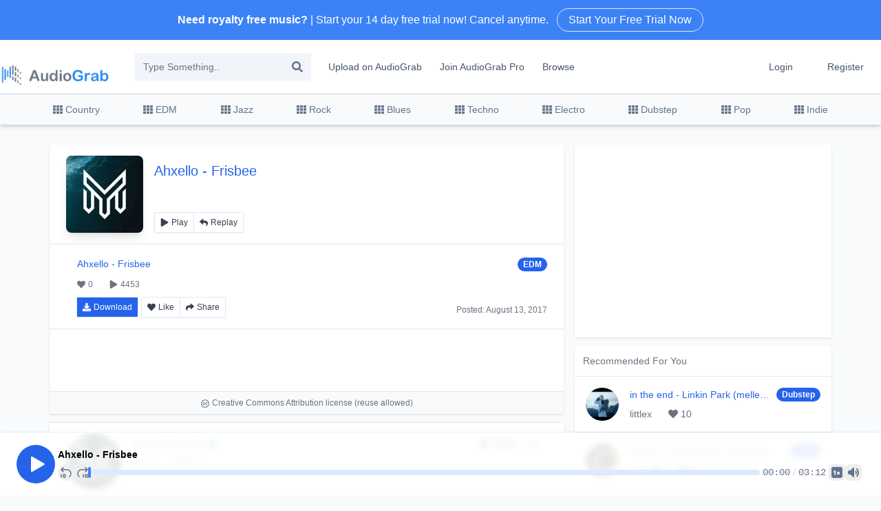

--- FILE ---
content_type: text/html; charset=utf-8
request_url: https://audiograb.com/YeCpnTQwxI
body_size: 8904
content:
<!DOCTYPE html><html class="h-full w-full scroll-smooth antialiased [font-feature-settings:&#x27;ss01&#x27;]" lang="en"><head><meta charSet="utf-8"/><meta name="viewport" content="width=device-width"/><title>Frisbee by Ahxello  | Free Download on AudioGrab</title><meta name="keywords" content="Frisbee,Ahxello ,copyright songs,youtube music license,royalty free music,free royalty free music,royalty free,no copyright music,non copyright music,free stock music,copyright free music for youtube"/><meta name="description" content="Listen to Ahxello  | AudioGrab is a platform that you can download and share your music... 0 Likes - 4453 Views. Stream Ahxello  audio on your desktop or mobile device."/><meta itemProp="name" content="Free Download on AudioGrab"/><meta itemProp="description" content="Frisbee by Ahxello "/><meta itemProp="image" content="https://images.uptona.com/200x200/RJxcl8YPR4AdzBVn.webp"/><meta name="twitter:title" content="Free Download on AudioGrab"/><meta name="twitter:description" content="Frisbee by Ahxello "/><meta name="twitter:creator" content="@Ahxello "/><meta name="twitter:image" content="https://images.uptona.com/200x200/RJxcl8YPR4AdzBVn.webp"/><meta property="og:title" content="Free Download on AudioGrab"/><meta property="og:url" content="https://audiograb.com/YeCpnTQwxI"/><meta property="og:image" content="https://images.uptona.com/200x200/RJxcl8YPR4AdzBVn.webp"/><meta property="og:description" content="Frisbee by Ahxello "/><meta name="next-head-count" content="16"/><link rel="icon" type="image/x-icon" href="/favicon.ico"/><link rel="preconnect" href="https://fonts.googleapis.com"/><link rel="preconnect" href="https://fonts.gstatic.com" crossorigin="anonymous"/><link rel="preconnect" href="https://fonts.gstatic.com" crossorigin /><link rel="preload" href="/_next/static/css/1f835cb69093c56d.css" as="style"/><link rel="stylesheet" href="/_next/static/css/1f835cb69093c56d.css" data-n-g=""/><noscript data-n-css=""></noscript><script defer="" nomodule="" src="/_next/static/chunks/polyfills-c67a75d1b6f99dc8.js"></script><script src="/_next/static/chunks/webpack-bba044d9cc9f62b3.js" defer=""></script><script src="/_next/static/chunks/framework-fae63b21a27d6472.js" defer=""></script><script src="/_next/static/chunks/main-22b029abc2beadb0.js" defer=""></script><script src="/_next/static/chunks/pages/_app-3f2b961a6906264a.js" defer=""></script><script src="/_next/static/chunks/545f34e4-e77a12ec6eee448d.js" defer=""></script><script src="/_next/static/chunks/12-9e71ccc01c0b81f5.js" defer=""></script><script src="/_next/static/chunks/pages/%5Blink%5D-7f16544ba7b2326f.js" defer=""></script><script src="/_next/static/nr6UihoChMsPZzFqQcDUb/_buildManifest.js" defer=""></script><script src="/_next/static/nr6UihoChMsPZzFqQcDUb/_ssgManifest.js" defer=""></script><style data-href="https://fonts.googleapis.com/css2?family=Inter:wght@100..900&family=Lexend:wght@400;500&display=swap">@font-face{font-family:'Inter';font-style:normal;font-weight:100;font-display:swap;src:url(https://fonts.gstatic.com/s/inter/v19/UcCO3FwrK3iLTeHuS_nVMrMxCp50SjIw2boKoduKmMEVuLyeMZs.woff) format('woff')}@font-face{font-family:'Inter';font-style:normal;font-weight:200;font-display:swap;src:url(https://fonts.gstatic.com/s/inter/v19/UcCO3FwrK3iLTeHuS_nVMrMxCp50SjIw2boKoduKmMEVuDyfMZs.woff) format('woff')}@font-face{font-family:'Inter';font-style:normal;font-weight:300;font-display:swap;src:url(https://fonts.gstatic.com/s/inter/v19/UcCO3FwrK3iLTeHuS_nVMrMxCp50SjIw2boKoduKmMEVuOKfMZs.woff) format('woff')}@font-face{font-family:'Inter';font-style:normal;font-weight:400;font-display:swap;src:url(https://fonts.gstatic.com/s/inter/v19/UcCO3FwrK3iLTeHuS_nVMrMxCp50SjIw2boKoduKmMEVuLyfMZs.woff) format('woff')}@font-face{font-family:'Inter';font-style:normal;font-weight:500;font-display:swap;src:url(https://fonts.gstatic.com/s/inter/v19/UcCO3FwrK3iLTeHuS_nVMrMxCp50SjIw2boKoduKmMEVuI6fMZs.woff) format('woff')}@font-face{font-family:'Inter';font-style:normal;font-weight:600;font-display:swap;src:url(https://fonts.gstatic.com/s/inter/v19/UcCO3FwrK3iLTeHuS_nVMrMxCp50SjIw2boKoduKmMEVuGKYMZs.woff) format('woff')}@font-face{font-family:'Inter';font-style:normal;font-weight:700;font-display:swap;src:url(https://fonts.gstatic.com/s/inter/v19/UcCO3FwrK3iLTeHuS_nVMrMxCp50SjIw2boKoduKmMEVuFuYMZs.woff) format('woff')}@font-face{font-family:'Inter';font-style:normal;font-weight:800;font-display:swap;src:url(https://fonts.gstatic.com/s/inter/v19/UcCO3FwrK3iLTeHuS_nVMrMxCp50SjIw2boKoduKmMEVuDyYMZs.woff) format('woff')}@font-face{font-family:'Inter';font-style:normal;font-weight:900;font-display:swap;src:url(https://fonts.gstatic.com/s/inter/v19/UcCO3FwrK3iLTeHuS_nVMrMxCp50SjIw2boKoduKmMEVuBWYMZs.woff) format('woff')}@font-face{font-family:'Lexend';font-style:normal;font-weight:400;font-display:swap;src:url(https://fonts.gstatic.com/s/lexend/v24/wlptgwvFAVdoq2_F94zlCfv0bz1WCzsW_LM.woff) format('woff')}@font-face{font-family:'Lexend';font-style:normal;font-weight:500;font-display:swap;src:url(https://fonts.gstatic.com/s/lexend/v24/wlptgwvFAVdoq2_F94zlCfv0bz1WCwkW_LM.woff) format('woff')}@font-face{font-family:'Inter';font-style:normal;font-weight:100 900;font-display:swap;src:url(https://fonts.gstatic.com/s/inter/v19/UcC73FwrK3iLTeHuS_nVMrMxCp50SjIa2JL7W0Q5n-wU.woff2) format('woff2');unicode-range:U+0460-052F,U+1C80-1C8A,U+20B4,U+2DE0-2DFF,U+A640-A69F,U+FE2E-FE2F}@font-face{font-family:'Inter';font-style:normal;font-weight:100 900;font-display:swap;src:url(https://fonts.gstatic.com/s/inter/v19/UcC73FwrK3iLTeHuS_nVMrMxCp50SjIa0ZL7W0Q5n-wU.woff2) format('woff2');unicode-range:U+0301,U+0400-045F,U+0490-0491,U+04B0-04B1,U+2116}@font-face{font-family:'Inter';font-style:normal;font-weight:100 900;font-display:swap;src:url(https://fonts.gstatic.com/s/inter/v19/UcC73FwrK3iLTeHuS_nVMrMxCp50SjIa2ZL7W0Q5n-wU.woff2) format('woff2');unicode-range:U+1F00-1FFF}@font-face{font-family:'Inter';font-style:normal;font-weight:100 900;font-display:swap;src:url(https://fonts.gstatic.com/s/inter/v19/UcC73FwrK3iLTeHuS_nVMrMxCp50SjIa1pL7W0Q5n-wU.woff2) format('woff2');unicode-range:U+0370-0377,U+037A-037F,U+0384-038A,U+038C,U+038E-03A1,U+03A3-03FF}@font-face{font-family:'Inter';font-style:normal;font-weight:100 900;font-display:swap;src:url(https://fonts.gstatic.com/s/inter/v19/UcC73FwrK3iLTeHuS_nVMrMxCp50SjIa2pL7W0Q5n-wU.woff2) format('woff2');unicode-range:U+0102-0103,U+0110-0111,U+0128-0129,U+0168-0169,U+01A0-01A1,U+01AF-01B0,U+0300-0301,U+0303-0304,U+0308-0309,U+0323,U+0329,U+1EA0-1EF9,U+20AB}@font-face{font-family:'Inter';font-style:normal;font-weight:100 900;font-display:swap;src:url(https://fonts.gstatic.com/s/inter/v19/UcC73FwrK3iLTeHuS_nVMrMxCp50SjIa25L7W0Q5n-wU.woff2) format('woff2');unicode-range:U+0100-02BA,U+02BD-02C5,U+02C7-02CC,U+02CE-02D7,U+02DD-02FF,U+0304,U+0308,U+0329,U+1D00-1DBF,U+1E00-1E9F,U+1EF2-1EFF,U+2020,U+20A0-20AB,U+20AD-20C0,U+2113,U+2C60-2C7F,U+A720-A7FF}@font-face{font-family:'Inter';font-style:normal;font-weight:100 900;font-display:swap;src:url(https://fonts.gstatic.com/s/inter/v19/UcC73FwrK3iLTeHuS_nVMrMxCp50SjIa1ZL7W0Q5nw.woff2) format('woff2');unicode-range:U+0000-00FF,U+0131,U+0152-0153,U+02BB-02BC,U+02C6,U+02DA,U+02DC,U+0304,U+0308,U+0329,U+2000-206F,U+20AC,U+2122,U+2191,U+2193,U+2212,U+2215,U+FEFF,U+FFFD}@font-face{font-family:'Lexend';font-style:normal;font-weight:400;font-display:swap;src:url(https://fonts.gstatic.com/s/lexend/v24/wlpwgwvFAVdoq2_v9KQU82RHaBBX.woff2) format('woff2');unicode-range:U+0102-0103,U+0110-0111,U+0128-0129,U+0168-0169,U+01A0-01A1,U+01AF-01B0,U+0300-0301,U+0303-0304,U+0308-0309,U+0323,U+0329,U+1EA0-1EF9,U+20AB}@font-face{font-family:'Lexend';font-style:normal;font-weight:400;font-display:swap;src:url(https://fonts.gstatic.com/s/lexend/v24/wlpwgwvFAVdoq2_v9aQU82RHaBBX.woff2) format('woff2');unicode-range:U+0100-02BA,U+02BD-02C5,U+02C7-02CC,U+02CE-02D7,U+02DD-02FF,U+0304,U+0308,U+0329,U+1D00-1DBF,U+1E00-1E9F,U+1EF2-1EFF,U+2020,U+20A0-20AB,U+20AD-20C0,U+2113,U+2C60-2C7F,U+A720-A7FF}@font-face{font-family:'Lexend';font-style:normal;font-weight:400;font-display:swap;src:url(https://fonts.gstatic.com/s/lexend/v24/wlpwgwvFAVdoq2_v-6QU82RHaA.woff2) format('woff2');unicode-range:U+0000-00FF,U+0131,U+0152-0153,U+02BB-02BC,U+02C6,U+02DA,U+02DC,U+0304,U+0308,U+0329,U+2000-206F,U+20AC,U+2122,U+2191,U+2193,U+2212,U+2215,U+FEFF,U+FFFD}@font-face{font-family:'Lexend';font-style:normal;font-weight:500;font-display:swap;src:url(https://fonts.gstatic.com/s/lexend/v24/wlpwgwvFAVdoq2_v9KQU82RHaBBX.woff2) format('woff2');unicode-range:U+0102-0103,U+0110-0111,U+0128-0129,U+0168-0169,U+01A0-01A1,U+01AF-01B0,U+0300-0301,U+0303-0304,U+0308-0309,U+0323,U+0329,U+1EA0-1EF9,U+20AB}@font-face{font-family:'Lexend';font-style:normal;font-weight:500;font-display:swap;src:url(https://fonts.gstatic.com/s/lexend/v24/wlpwgwvFAVdoq2_v9aQU82RHaBBX.woff2) format('woff2');unicode-range:U+0100-02BA,U+02BD-02C5,U+02C7-02CC,U+02CE-02D7,U+02DD-02FF,U+0304,U+0308,U+0329,U+1D00-1DBF,U+1E00-1E9F,U+1EF2-1EFF,U+2020,U+20A0-20AB,U+20AD-20C0,U+2113,U+2C60-2C7F,U+A720-A7FF}@font-face{font-family:'Lexend';font-style:normal;font-weight:500;font-display:swap;src:url(https://fonts.gstatic.com/s/lexend/v24/wlpwgwvFAVdoq2_v-6QU82RHaA.woff2) format('woff2');unicode-range:U+0000-00FF,U+0131,U+0152-0153,U+02BB-02BC,U+02C6,U+02DA,U+02DC,U+0304,U+0308,U+0329,U+2000-206F,U+20AC,U+2122,U+2191,U+2193,U+2212,U+2215,U+FEFF,U+FFFD}</style></head><body class="flex h-full w-full flex-col"><div id="__next"><div class="Toastify"></div><div class="relative bg-blue-500"><a href="/pro"><span class="cursor-pointer"><div class="max-w-screen-xl mx-auto py-3 px-3 sm:px-6 lg:px-8"><div class="pr-16 sm:text-center sm:px-16"><p class="font-medium text-white"><span class="md:hidden">Looking for new audio?</span><span class="hidden md:inline"><b>Need royalty free music?</b> | Start your 14 day free trial now! Cancel anytime.</span><span class="block sm:inline-block ml-3 border hover:bg-white hover:text-blue-600 rounded-full py-1 px-4 ring-white text-white hover:ring-white active:ring-white active:text-white focus-visible:outline-white">Start Your Free Trial Now</span></p></div></div></span></a></div><header class="bg-white shadow-sm md:shadow-none"><div class="container mx-auto flex py-3 items-center text-center lg:text-justify lg:border-none border-b border-white"><a href="/"><span class="cursor-pointer ml-4"><img alt="" loading="lazy" width="726" height="136" decoding="async" data-nimg="1" class="w-40 mx-auto mb-4 mt-3 lg:m-0" style="color:transparent" src="/_next/static/media/logo.9bb2000c.png"/></span></a><div class="lg:ml-5 hidden lg:block"><div class="relative"><input name="text" class="lg:w-64 w-9/12 bg-slate-100 h-10 p-3 pr-8 ml-4 text-sm border-slate-200" type="text" placeholder="Type Something.." value=""/><svg stroke="currentColor" fill="currentColor" stroke-width="0" viewBox="0 0 512 512" class="absolute top-3 right-3 text-slate-500 cursor-pointer" height="1em" width="1em" xmlns="http://www.w3.org/2000/svg"><path d="M505 442.7L405.3 343c-4.5-4.5-10.6-7-17-7H372c27.6-35.3 44-79.7 44-128C416 93.1 322.9 0 208 0S0 93.1 0 208s93.1 208 208 208c48.3 0 92.7-16.4 128-44v16.3c0 6.4 2.5 12.5 7 17l99.7 99.7c9.4 9.4 24.6 9.4 33.9 0l28.3-28.3c9.4-9.4 9.4-24.6.1-34zM208 336c-70.7 0-128-57.2-128-128 0-70.7 57.2-128 128-128 70.7 0 128 57.2 128 128 0 70.7-57.2 128-128 128z"></path></svg></div></div><div class="px-3 py-2 hidden md:block"><a href="/upload"><span class="cursor-pointer text-sm hover:bg-slate-100 rounded px-3 py-2 text-slate-600 cursor-pointer hover:shadow-inner hover:border-slate-300 border border-solid border-transparent">Upload on AudioGrab</span></a><a href="/pro"><span class="cursor-pointer text-sm hover:bg-slate-100 rounded px-3 py-2 text-slate-600 cursor-pointer hover:shadow-inner hover:border-slate-300 border border-solid border-transparent">Join AudioGrab Pro</span></a><a href="/browse"><span class="cursor-pointer text-sm hover:bg-slate-100 rounded px-3 py-2 text-slate-600 cursor-pointer hover:shadow-inner hover:border-slate-300 border border-solid border-transparent">Browse</span></a></div><div class="px-3 py-2 ml-auto hidden md:block"><a href="/login"><span class="cursor-pointer text-sm hover:bg-slate-100 rounded px-3 py-2 text-slate-600 cursor-pointer hover:shadow-inner hover:border-slate-300 border border-solid border-transparent">Login</span></a></div><div class="px-3 py-2 hidden md:block"><a href="/register"><span class="cursor-pointer text-sm hover:bg-slate-100 rounded px-3 py-2 text-slate-600 cursor-pointer hover:shadow-inner hover:border-slate-300 border border-solid border-transparent">Register</span></a></div><button class="p-3 block md:hidden ml-auto"><svg stroke="currentColor" fill="currentColor" stroke-width="0" viewBox="0 0 24 24" class="text-3xl text-slate-400 cursor-pointer" height="1em" width="1em" xmlns="http://www.w3.org/2000/svg"><path d="M4 6h16v2H4zm0 5h16v2H4zm0 5h16v2H4z"></path></svg></button></div></header><nav class="bg-slate-50 shadow-md border-t border-b border-slate-300 hidden lg:block relative z-10"><div class="max-w-6xl mx-auto flex justify-between flex-start items-center text-sm"><a href="/royalty-free-music/Country"><span class="cursor-pointer p-3 text-slate-500 hover:text-slate-400 flex items-center hover:bg-slate-100 cursor-pointer hover:border-slate-300 hover:shadow-inner border border-solid border-transparent border-t-0 border-b-0"><svg stroke="currentColor" fill="currentColor" stroke-width="0" viewBox="0 0 512 512" class="inline-block mr-1" height="1em" width="1em" xmlns="http://www.w3.org/2000/svg"><path d="M149.333 56v80c0 13.255-10.745 24-24 24H24c-13.255 0-24-10.745-24-24V56c0-13.255 10.745-24 24-24h101.333c13.255 0 24 10.745 24 24zm181.334 240v-80c0-13.255-10.745-24-24-24H205.333c-13.255 0-24 10.745-24 24v80c0 13.255 10.745 24 24 24h101.333c13.256 0 24.001-10.745 24.001-24zm32-240v80c0 13.255 10.745 24 24 24H488c13.255 0 24-10.745 24-24V56c0-13.255-10.745-24-24-24H386.667c-13.255 0-24 10.745-24 24zm-32 80V56c0-13.255-10.745-24-24-24H205.333c-13.255 0-24 10.745-24 24v80c0 13.255 10.745 24 24 24h101.333c13.256 0 24.001-10.745 24.001-24zm-205.334 56H24c-13.255 0-24 10.745-24 24v80c0 13.255 10.745 24 24 24h101.333c13.255 0 24-10.745 24-24v-80c0-13.255-10.745-24-24-24zM0 376v80c0 13.255 10.745 24 24 24h101.333c13.255 0 24-10.745 24-24v-80c0-13.255-10.745-24-24-24H24c-13.255 0-24 10.745-24 24zm386.667-56H488c13.255 0 24-10.745 24-24v-80c0-13.255-10.745-24-24-24H386.667c-13.255 0-24 10.745-24 24v80c0 13.255 10.745 24 24 24zm0 160H488c13.255 0 24-10.745 24-24v-80c0-13.255-10.745-24-24-24H386.667c-13.255 0-24 10.745-24 24v80c0 13.255 10.745 24 24 24zM181.333 376v80c0 13.255 10.745 24 24 24h101.333c13.255 0 24-10.745 24-24v-80c0-13.255-10.745-24-24-24H205.333c-13.255 0-24 10.745-24 24z"></path></svg>Country</span></a><a href="/royalty-free-music/EDM"><span class="cursor-pointer p-3 text-slate-500 hover:text-slate-400 flex items-center hover:bg-slate-100 cursor-pointer hover:border-slate-300 hover:shadow-inner border border-solid border-transparent border-t-0 border-b-0"><svg stroke="currentColor" fill="currentColor" stroke-width="0" viewBox="0 0 512 512" class="inline-block mr-1" height="1em" width="1em" xmlns="http://www.w3.org/2000/svg"><path d="M149.333 56v80c0 13.255-10.745 24-24 24H24c-13.255 0-24-10.745-24-24V56c0-13.255 10.745-24 24-24h101.333c13.255 0 24 10.745 24 24zm181.334 240v-80c0-13.255-10.745-24-24-24H205.333c-13.255 0-24 10.745-24 24v80c0 13.255 10.745 24 24 24h101.333c13.256 0 24.001-10.745 24.001-24zm32-240v80c0 13.255 10.745 24 24 24H488c13.255 0 24-10.745 24-24V56c0-13.255-10.745-24-24-24H386.667c-13.255 0-24 10.745-24 24zm-32 80V56c0-13.255-10.745-24-24-24H205.333c-13.255 0-24 10.745-24 24v80c0 13.255 10.745 24 24 24h101.333c13.256 0 24.001-10.745 24.001-24zm-205.334 56H24c-13.255 0-24 10.745-24 24v80c0 13.255 10.745 24 24 24h101.333c13.255 0 24-10.745 24-24v-80c0-13.255-10.745-24-24-24zM0 376v80c0 13.255 10.745 24 24 24h101.333c13.255 0 24-10.745 24-24v-80c0-13.255-10.745-24-24-24H24c-13.255 0-24 10.745-24 24zm386.667-56H488c13.255 0 24-10.745 24-24v-80c0-13.255-10.745-24-24-24H386.667c-13.255 0-24 10.745-24 24v80c0 13.255 10.745 24 24 24zm0 160H488c13.255 0 24-10.745 24-24v-80c0-13.255-10.745-24-24-24H386.667c-13.255 0-24 10.745-24 24v80c0 13.255 10.745 24 24 24zM181.333 376v80c0 13.255 10.745 24 24 24h101.333c13.255 0 24-10.745 24-24v-80c0-13.255-10.745-24-24-24H205.333c-13.255 0-24 10.745-24 24z"></path></svg>EDM</span></a><a href="/royalty-free-music/Jazz"><span class="cursor-pointer p-3 text-slate-500 hover:text-slate-400 flex items-center hover:bg-slate-100 cursor-pointer hover:border-slate-300 hover:shadow-inner border border-solid border-transparent border-t-0 border-b-0"><svg stroke="currentColor" fill="currentColor" stroke-width="0" viewBox="0 0 512 512" class="inline-block mr-1" height="1em" width="1em" xmlns="http://www.w3.org/2000/svg"><path d="M149.333 56v80c0 13.255-10.745 24-24 24H24c-13.255 0-24-10.745-24-24V56c0-13.255 10.745-24 24-24h101.333c13.255 0 24 10.745 24 24zm181.334 240v-80c0-13.255-10.745-24-24-24H205.333c-13.255 0-24 10.745-24 24v80c0 13.255 10.745 24 24 24h101.333c13.256 0 24.001-10.745 24.001-24zm32-240v80c0 13.255 10.745 24 24 24H488c13.255 0 24-10.745 24-24V56c0-13.255-10.745-24-24-24H386.667c-13.255 0-24 10.745-24 24zm-32 80V56c0-13.255-10.745-24-24-24H205.333c-13.255 0-24 10.745-24 24v80c0 13.255 10.745 24 24 24h101.333c13.256 0 24.001-10.745 24.001-24zm-205.334 56H24c-13.255 0-24 10.745-24 24v80c0 13.255 10.745 24 24 24h101.333c13.255 0 24-10.745 24-24v-80c0-13.255-10.745-24-24-24zM0 376v80c0 13.255 10.745 24 24 24h101.333c13.255 0 24-10.745 24-24v-80c0-13.255-10.745-24-24-24H24c-13.255 0-24 10.745-24 24zm386.667-56H488c13.255 0 24-10.745 24-24v-80c0-13.255-10.745-24-24-24H386.667c-13.255 0-24 10.745-24 24v80c0 13.255 10.745 24 24 24zm0 160H488c13.255 0 24-10.745 24-24v-80c0-13.255-10.745-24-24-24H386.667c-13.255 0-24 10.745-24 24v80c0 13.255 10.745 24 24 24zM181.333 376v80c0 13.255 10.745 24 24 24h101.333c13.255 0 24-10.745 24-24v-80c0-13.255-10.745-24-24-24H205.333c-13.255 0-24 10.745-24 24z"></path></svg>Jazz</span></a><a href="/royalty-free-music/Rock"><span class="cursor-pointer p-3 text-slate-500 hover:text-slate-400 flex items-center hover:bg-slate-100 cursor-pointer hover:border-slate-300 hover:shadow-inner border border-solid border-transparent border-t-0 border-b-0"><svg stroke="currentColor" fill="currentColor" stroke-width="0" viewBox="0 0 512 512" class="inline-block mr-1" height="1em" width="1em" xmlns="http://www.w3.org/2000/svg"><path d="M149.333 56v80c0 13.255-10.745 24-24 24H24c-13.255 0-24-10.745-24-24V56c0-13.255 10.745-24 24-24h101.333c13.255 0 24 10.745 24 24zm181.334 240v-80c0-13.255-10.745-24-24-24H205.333c-13.255 0-24 10.745-24 24v80c0 13.255 10.745 24 24 24h101.333c13.256 0 24.001-10.745 24.001-24zm32-240v80c0 13.255 10.745 24 24 24H488c13.255 0 24-10.745 24-24V56c0-13.255-10.745-24-24-24H386.667c-13.255 0-24 10.745-24 24zm-32 80V56c0-13.255-10.745-24-24-24H205.333c-13.255 0-24 10.745-24 24v80c0 13.255 10.745 24 24 24h101.333c13.256 0 24.001-10.745 24.001-24zm-205.334 56H24c-13.255 0-24 10.745-24 24v80c0 13.255 10.745 24 24 24h101.333c13.255 0 24-10.745 24-24v-80c0-13.255-10.745-24-24-24zM0 376v80c0 13.255 10.745 24 24 24h101.333c13.255 0 24-10.745 24-24v-80c0-13.255-10.745-24-24-24H24c-13.255 0-24 10.745-24 24zm386.667-56H488c13.255 0 24-10.745 24-24v-80c0-13.255-10.745-24-24-24H386.667c-13.255 0-24 10.745-24 24v80c0 13.255 10.745 24 24 24zm0 160H488c13.255 0 24-10.745 24-24v-80c0-13.255-10.745-24-24-24H386.667c-13.255 0-24 10.745-24 24v80c0 13.255 10.745 24 24 24zM181.333 376v80c0 13.255 10.745 24 24 24h101.333c13.255 0 24-10.745 24-24v-80c0-13.255-10.745-24-24-24H205.333c-13.255 0-24 10.745-24 24z"></path></svg>Rock</span></a><a href="/royalty-free-music/Blues"><span class="cursor-pointer p-3 text-slate-500 hover:text-slate-400 flex items-center hover:bg-slate-100 cursor-pointer hover:border-slate-300 hover:shadow-inner border border-solid border-transparent border-t-0 border-b-0"><svg stroke="currentColor" fill="currentColor" stroke-width="0" viewBox="0 0 512 512" class="inline-block mr-1" height="1em" width="1em" xmlns="http://www.w3.org/2000/svg"><path d="M149.333 56v80c0 13.255-10.745 24-24 24H24c-13.255 0-24-10.745-24-24V56c0-13.255 10.745-24 24-24h101.333c13.255 0 24 10.745 24 24zm181.334 240v-80c0-13.255-10.745-24-24-24H205.333c-13.255 0-24 10.745-24 24v80c0 13.255 10.745 24 24 24h101.333c13.256 0 24.001-10.745 24.001-24zm32-240v80c0 13.255 10.745 24 24 24H488c13.255 0 24-10.745 24-24V56c0-13.255-10.745-24-24-24H386.667c-13.255 0-24 10.745-24 24zm-32 80V56c0-13.255-10.745-24-24-24H205.333c-13.255 0-24 10.745-24 24v80c0 13.255 10.745 24 24 24h101.333c13.256 0 24.001-10.745 24.001-24zm-205.334 56H24c-13.255 0-24 10.745-24 24v80c0 13.255 10.745 24 24 24h101.333c13.255 0 24-10.745 24-24v-80c0-13.255-10.745-24-24-24zM0 376v80c0 13.255 10.745 24 24 24h101.333c13.255 0 24-10.745 24-24v-80c0-13.255-10.745-24-24-24H24c-13.255 0-24 10.745-24 24zm386.667-56H488c13.255 0 24-10.745 24-24v-80c0-13.255-10.745-24-24-24H386.667c-13.255 0-24 10.745-24 24v80c0 13.255 10.745 24 24 24zm0 160H488c13.255 0 24-10.745 24-24v-80c0-13.255-10.745-24-24-24H386.667c-13.255 0-24 10.745-24 24v80c0 13.255 10.745 24 24 24zM181.333 376v80c0 13.255 10.745 24 24 24h101.333c13.255 0 24-10.745 24-24v-80c0-13.255-10.745-24-24-24H205.333c-13.255 0-24 10.745-24 24z"></path></svg>Blues</span></a><a href="/royalty-free-music/Techno"><span class="cursor-pointer p-3 text-slate-500 hover:text-slate-400 flex items-center hover:bg-slate-100 cursor-pointer hover:border-slate-300 hover:shadow-inner border border-solid border-transparent border-t-0 border-b-0"><svg stroke="currentColor" fill="currentColor" stroke-width="0" viewBox="0 0 512 512" class="inline-block mr-1" height="1em" width="1em" xmlns="http://www.w3.org/2000/svg"><path d="M149.333 56v80c0 13.255-10.745 24-24 24H24c-13.255 0-24-10.745-24-24V56c0-13.255 10.745-24 24-24h101.333c13.255 0 24 10.745 24 24zm181.334 240v-80c0-13.255-10.745-24-24-24H205.333c-13.255 0-24 10.745-24 24v80c0 13.255 10.745 24 24 24h101.333c13.256 0 24.001-10.745 24.001-24zm32-240v80c0 13.255 10.745 24 24 24H488c13.255 0 24-10.745 24-24V56c0-13.255-10.745-24-24-24H386.667c-13.255 0-24 10.745-24 24zm-32 80V56c0-13.255-10.745-24-24-24H205.333c-13.255 0-24 10.745-24 24v80c0 13.255 10.745 24 24 24h101.333c13.256 0 24.001-10.745 24.001-24zm-205.334 56H24c-13.255 0-24 10.745-24 24v80c0 13.255 10.745 24 24 24h101.333c13.255 0 24-10.745 24-24v-80c0-13.255-10.745-24-24-24zM0 376v80c0 13.255 10.745 24 24 24h101.333c13.255 0 24-10.745 24-24v-80c0-13.255-10.745-24-24-24H24c-13.255 0-24 10.745-24 24zm386.667-56H488c13.255 0 24-10.745 24-24v-80c0-13.255-10.745-24-24-24H386.667c-13.255 0-24 10.745-24 24v80c0 13.255 10.745 24 24 24zm0 160H488c13.255 0 24-10.745 24-24v-80c0-13.255-10.745-24-24-24H386.667c-13.255 0-24 10.745-24 24v80c0 13.255 10.745 24 24 24zM181.333 376v80c0 13.255 10.745 24 24 24h101.333c13.255 0 24-10.745 24-24v-80c0-13.255-10.745-24-24-24H205.333c-13.255 0-24 10.745-24 24z"></path></svg>Techno</span></a><a href="/royalty-free-music/Electro"><span class="cursor-pointer p-3 text-slate-500 hover:text-slate-400 flex items-center hover:bg-slate-100 cursor-pointer hover:border-slate-300 hover:shadow-inner border border-solid border-transparent border-t-0 border-b-0"><svg stroke="currentColor" fill="currentColor" stroke-width="0" viewBox="0 0 512 512" class="inline-block mr-1" height="1em" width="1em" xmlns="http://www.w3.org/2000/svg"><path d="M149.333 56v80c0 13.255-10.745 24-24 24H24c-13.255 0-24-10.745-24-24V56c0-13.255 10.745-24 24-24h101.333c13.255 0 24 10.745 24 24zm181.334 240v-80c0-13.255-10.745-24-24-24H205.333c-13.255 0-24 10.745-24 24v80c0 13.255 10.745 24 24 24h101.333c13.256 0 24.001-10.745 24.001-24zm32-240v80c0 13.255 10.745 24 24 24H488c13.255 0 24-10.745 24-24V56c0-13.255-10.745-24-24-24H386.667c-13.255 0-24 10.745-24 24zm-32 80V56c0-13.255-10.745-24-24-24H205.333c-13.255 0-24 10.745-24 24v80c0 13.255 10.745 24 24 24h101.333c13.256 0 24.001-10.745 24.001-24zm-205.334 56H24c-13.255 0-24 10.745-24 24v80c0 13.255 10.745 24 24 24h101.333c13.255 0 24-10.745 24-24v-80c0-13.255-10.745-24-24-24zM0 376v80c0 13.255 10.745 24 24 24h101.333c13.255 0 24-10.745 24-24v-80c0-13.255-10.745-24-24-24H24c-13.255 0-24 10.745-24 24zm386.667-56H488c13.255 0 24-10.745 24-24v-80c0-13.255-10.745-24-24-24H386.667c-13.255 0-24 10.745-24 24v80c0 13.255 10.745 24 24 24zm0 160H488c13.255 0 24-10.745 24-24v-80c0-13.255-10.745-24-24-24H386.667c-13.255 0-24 10.745-24 24v80c0 13.255 10.745 24 24 24zM181.333 376v80c0 13.255 10.745 24 24 24h101.333c13.255 0 24-10.745 24-24v-80c0-13.255-10.745-24-24-24H205.333c-13.255 0-24 10.745-24 24z"></path></svg>Electro</span></a><a href="/royalty-free-music/Dubstep"><span class="cursor-pointer p-3 text-slate-500 hover:text-slate-400 flex items-center hover:bg-slate-100 cursor-pointer hover:border-slate-300 hover:shadow-inner border border-solid border-transparent border-t-0 border-b-0"><svg stroke="currentColor" fill="currentColor" stroke-width="0" viewBox="0 0 512 512" class="inline-block mr-1" height="1em" width="1em" xmlns="http://www.w3.org/2000/svg"><path d="M149.333 56v80c0 13.255-10.745 24-24 24H24c-13.255 0-24-10.745-24-24V56c0-13.255 10.745-24 24-24h101.333c13.255 0 24 10.745 24 24zm181.334 240v-80c0-13.255-10.745-24-24-24H205.333c-13.255 0-24 10.745-24 24v80c0 13.255 10.745 24 24 24h101.333c13.256 0 24.001-10.745 24.001-24zm32-240v80c0 13.255 10.745 24 24 24H488c13.255 0 24-10.745 24-24V56c0-13.255-10.745-24-24-24H386.667c-13.255 0-24 10.745-24 24zm-32 80V56c0-13.255-10.745-24-24-24H205.333c-13.255 0-24 10.745-24 24v80c0 13.255 10.745 24 24 24h101.333c13.256 0 24.001-10.745 24.001-24zm-205.334 56H24c-13.255 0-24 10.745-24 24v80c0 13.255 10.745 24 24 24h101.333c13.255 0 24-10.745 24-24v-80c0-13.255-10.745-24-24-24zM0 376v80c0 13.255 10.745 24 24 24h101.333c13.255 0 24-10.745 24-24v-80c0-13.255-10.745-24-24-24H24c-13.255 0-24 10.745-24 24zm386.667-56H488c13.255 0 24-10.745 24-24v-80c0-13.255-10.745-24-24-24H386.667c-13.255 0-24 10.745-24 24v80c0 13.255 10.745 24 24 24zm0 160H488c13.255 0 24-10.745 24-24v-80c0-13.255-10.745-24-24-24H386.667c-13.255 0-24 10.745-24 24v80c0 13.255 10.745 24 24 24zM181.333 376v80c0 13.255 10.745 24 24 24h101.333c13.255 0 24-10.745 24-24v-80c0-13.255-10.745-24-24-24H205.333c-13.255 0-24 10.745-24 24z"></path></svg>Dubstep</span></a><a href="/royalty-free-music/Pop"><span class="cursor-pointer p-3 text-slate-500 hover:text-slate-400 flex items-center hover:bg-slate-100 cursor-pointer hover:border-slate-300 hover:shadow-inner border border-solid border-transparent border-t-0 border-b-0"><svg stroke="currentColor" fill="currentColor" stroke-width="0" viewBox="0 0 512 512" class="inline-block mr-1" height="1em" width="1em" xmlns="http://www.w3.org/2000/svg"><path d="M149.333 56v80c0 13.255-10.745 24-24 24H24c-13.255 0-24-10.745-24-24V56c0-13.255 10.745-24 24-24h101.333c13.255 0 24 10.745 24 24zm181.334 240v-80c0-13.255-10.745-24-24-24H205.333c-13.255 0-24 10.745-24 24v80c0 13.255 10.745 24 24 24h101.333c13.256 0 24.001-10.745 24.001-24zm32-240v80c0 13.255 10.745 24 24 24H488c13.255 0 24-10.745 24-24V56c0-13.255-10.745-24-24-24H386.667c-13.255 0-24 10.745-24 24zm-32 80V56c0-13.255-10.745-24-24-24H205.333c-13.255 0-24 10.745-24 24v80c0 13.255 10.745 24 24 24h101.333c13.256 0 24.001-10.745 24.001-24zm-205.334 56H24c-13.255 0-24 10.745-24 24v80c0 13.255 10.745 24 24 24h101.333c13.255 0 24-10.745 24-24v-80c0-13.255-10.745-24-24-24zM0 376v80c0 13.255 10.745 24 24 24h101.333c13.255 0 24-10.745 24-24v-80c0-13.255-10.745-24-24-24H24c-13.255 0-24 10.745-24 24zm386.667-56H488c13.255 0 24-10.745 24-24v-80c0-13.255-10.745-24-24-24H386.667c-13.255 0-24 10.745-24 24v80c0 13.255 10.745 24 24 24zm0 160H488c13.255 0 24-10.745 24-24v-80c0-13.255-10.745-24-24-24H386.667c-13.255 0-24 10.745-24 24v80c0 13.255 10.745 24 24 24zM181.333 376v80c0 13.255 10.745 24 24 24h101.333c13.255 0 24-10.745 24-24v-80c0-13.255-10.745-24-24-24H205.333c-13.255 0-24 10.745-24 24z"></path></svg>Pop</span></a><a href="/royalty-free-music/Indie"><span class="cursor-pointer p-3 text-slate-500 hover:text-slate-400 flex items-center hover:bg-slate-100 cursor-pointer hover:border-slate-300 hover:shadow-inner border border-solid border-transparent border-t-0 border-b-0"><svg stroke="currentColor" fill="currentColor" stroke-width="0" viewBox="0 0 512 512" class="inline-block mr-1" height="1em" width="1em" xmlns="http://www.w3.org/2000/svg"><path d="M149.333 56v80c0 13.255-10.745 24-24 24H24c-13.255 0-24-10.745-24-24V56c0-13.255 10.745-24 24-24h101.333c13.255 0 24 10.745 24 24zm181.334 240v-80c0-13.255-10.745-24-24-24H205.333c-13.255 0-24 10.745-24 24v80c0 13.255 10.745 24 24 24h101.333c13.256 0 24.001-10.745 24.001-24zm32-240v80c0 13.255 10.745 24 24 24H488c13.255 0 24-10.745 24-24V56c0-13.255-10.745-24-24-24H386.667c-13.255 0-24 10.745-24 24zm-32 80V56c0-13.255-10.745-24-24-24H205.333c-13.255 0-24 10.745-24 24v80c0 13.255 10.745 24 24 24h101.333c13.256 0 24.001-10.745 24.001-24zm-205.334 56H24c-13.255 0-24 10.745-24 24v80c0 13.255 10.745 24 24 24h101.333c13.255 0 24-10.745 24-24v-80c0-13.255-10.745-24-24-24zM0 376v80c0 13.255 10.745 24 24 24h101.333c13.255 0 24-10.745 24-24v-80c0-13.255-10.745-24-24-24H24c-13.255 0-24 10.745-24 24zm386.667-56H488c13.255 0 24-10.745 24-24v-80c0-13.255-10.745-24-24-24H386.667c-13.255 0-24 10.745-24 24v80c0 13.255 10.745 24 24 24zm0 160H488c13.255 0 24-10.745 24-24v-80c0-13.255-10.745-24-24-24H386.667c-13.255 0-24 10.745-24 24v80c0 13.255 10.745 24 24 24zM181.333 376v80c0 13.255 10.745 24 24 24h101.333c13.255 0 24-10.745 24-24v-80c0-13.255-10.745-24-24-24H205.333c-13.255 0-24 10.745-24 24z"></path></svg>Indie</span></a></div></nav><div class="max-w-6xl py-5 mx-auto"><div class="flex-none lg:flex"><div class="flex flex-col w-full lg:m-2 my-2 lg:w-8/12 px-3 lg:px-0 mx-auto lg:mx-none"><div class="grid grid-rows-1 gap-3"><div class="bg-white shadow rounded-sm"><div><div class="px-4 py-4 sm:px-6 md:flex text-center md:text-left"><div class="text-xl leading-5 font-medium text-blue-600 mt-3 md:hidden block"><a href="/royalty-free-music/Ahxello"><span class="cursor-pointer hover:underline">Ahxello </span></a> </div><div class="text-xl leading-5 font-medium text-blue-600 mt-3 md:hidden block"><a href="/royalty-free-music/Frisbee"><span class="cursor-pointer hover:underline">Frisbee</span></a></div><div class="flex-shrink-0 flex items-center justify-center my-5 md:my-auto"><img class="h-28 w-28 shadow-lg rounded-lg" src="https://images.uptona.com/200x200/RJxcl8YPR4AdzBVn.webp" alt="Ahxello " title="Ahxello "/></div><div class="min-w-0 flex-1 pl-4 md:grid-2 md:grid-cols-2 md:gap-4 flex flex-col"><div class="text-xl leading-5 font-medium text-blue-600 mt-3 md:block hidden"><a href="/royalty-free-music/Ahxello"><span class="cursor-pointer hover:underline">Ahxello </span></a> <!-- -->-<!-- --> <a href="/royalty-free-music/Frisbee"><span class="cursor-pointer hover:underline">Frisbee</span></a></div><div class="mt-auto"><div class="md:flex"><span class="relative z-0 inline-flex shadow-sm ml-2"><a href="/edit?link=undefined"><span class="cursor-pointer"><button type="button" class="relative inline-flex items-center px-2 py-1 border border-slate-200 text-xs leading-5 font-medium focus:z-10 focus:outline-none transition ease-in-out duration-150 rounded-l-sm bg-white text-gray-700 hover:text-gray-500 active:bg-gray-100 active:text-gray-700"><svg stroke="currentColor" fill="currentColor" stroke-width="0" viewBox="0 0 576 512" class="mr-1" height="1em" width="1em" xmlns="http://www.w3.org/2000/svg"><path d="M402.6 83.2l90.2 90.2c3.8 3.8 3.8 10 0 13.8L274.4 405.6l-92.8 10.3c-12.4 1.4-22.9-9.1-21.5-21.5l10.3-92.8L388.8 83.2c3.8-3.8 10-3.8 13.8 0zm162-22.9l-48.8-48.8c-15.2-15.2-39.9-15.2-55.2 0l-35.4 35.4c-3.8 3.8-3.8 10 0 13.8l90.2 90.2c3.8 3.8 10 3.8 13.8 0l35.4-35.4c15.2-15.3 15.2-40 0-55.2zM384 346.2V448H64V128h229.8c3.2 0 6.2-1.3 8.5-3.5l40-40c7.6-7.6 2.2-20.5-8.5-20.5H48C21.5 64 0 85.5 0 112v352c0 26.5 21.5 48 48 48h352c26.5 0 48-21.5 48-48V306.2c0-10.7-12.9-16-20.5-8.5l-40 40c-2.2 2.3-3.5 5.3-3.5 8.5z"></path></svg> <!-- -->Edit Song</button></span></a></span></div></div></div></div><div class="border-gray-200 border-t"><div class="px-4 py-4 sm:px-6 flex"><div class="min-w-0 flex-1 pl-4 md:grid-2 md:grid-cols-2 md:gap-4"><div class="flex items-center justify-between"><h1 class="text-sm leading-5 font-medium text-blue-600"><a href="/royalty-free-music/Ahxello"><span class="cursor-pointer hover:underline">Ahxello </span></a> <!-- -->-<!-- --> <a href="/royalty-free-music/Frisbee"><span class="cursor-pointer hover:underline">Frisbee</span></a></h1><div class="ml-1 flex-shrink-0 md:block hidden"><span class="px-2 inline-flex text-xs leading-5 font-semibold rounded-full bg-blue-600 text-white"><a href="/royalty-free-music/EDM"><span class="cursor-pointer">EDM</span></a></span></div></div><div class="flex mt-2 text-xs"><div class="mr-6 flex leading-5 items-center text-gray-500"><svg stroke="currentColor" fill="currentColor" stroke-width="0" viewBox="0 0 512 512" class="mr-1" height="1em" width="1em" xmlns="http://www.w3.org/2000/svg"><path d="M462.3 62.6C407.5 15.9 326 24.3 275.7 76.2L256 96.5l-19.7-20.3C186.1 24.3 104.5 15.9 49.7 62.6c-62.8 53.6-66.1 149.8-9.9 207.9l193.5 199.8c12.5 12.9 32.8 12.9 45.3 0l193.5-199.8c56.3-58.1 53-154.3-9.8-207.9z"></path></svg> <span>0</span></div><div class="flex leading-5 items-center text-gray-500"><svg stroke="currentColor" fill="currentColor" stroke-width="0" viewBox="0 0 448 512" class="mr-1" height="1em" width="1em" xmlns="http://www.w3.org/2000/svg"><path d="M424.4 214.7L72.4 6.6C43.8-10.3 0 6.1 0 47.9V464c0 37.5 40.7 60.1 72.4 41.3l352-208c31.4-18.5 31.5-64.1 0-82.6z"></path></svg> <span>4453</span></div></div><div class="mt-2 sm:flex sm:justify-between"><div class="sm:flex"><button type="button" class="relative inline-flex items-center px-2 py-1 border border-slate-200 text-xs leading-5 font-medium focus:z-10 focus:outline-none transition ease-in-out duration-150 -ml-px mr-1 rounded-sm bg-blue-600 text-white hover:bg-blue-700"><svg stroke="currentColor" fill="currentColor" stroke-width="0" viewBox="0 0 512 512" class="mr-1" height="1em" width="1em" xmlns="http://www.w3.org/2000/svg"><path d="M216 0h80c13.3 0 24 10.7 24 24v168h87.7c17.8 0 26.7 21.5 14.1 34.1L269.7 378.3c-7.5 7.5-19.8 7.5-27.3 0L90.1 226.1c-12.6-12.6-3.7-34.1 14.1-34.1H192V24c0-13.3 10.7-24 24-24zm296 376v112c0 13.3-10.7 24-24 24H24c-13.3 0-24-10.7-24-24V376c0-13.3 10.7-24 24-24h146.7l49 49c20.1 20.1 52.5 20.1 72.6 0l49-49H488c13.3 0 24 10.7 24 24zm-124 88c0-11-9-20-20-20s-20 9-20 20 9 20 20 20 20-9 20-20zm64 0c0-11-9-20-20-20s-20 9-20 20 9 20 20 20 20-9 20-20z"></path></svg> <!-- -->Download</button><span class="relative z-0 inline-flex shadow-sm"><button type="button" class="hover:text-slate-50 bg-white text-gray-700 hover:text-gray-500 active:bg-gray-100 active:text-gray-700 relative inline-flex items-center px-2 py-1 border border-slate-200 text-xs leading-5 font-medium focus:z-10 focus:outline-none transition ease-in-out duration-150 rounded-l-sm"><svg stroke="currentColor" fill="currentColor" stroke-width="0" viewBox="0 0 512 512" class="mr-1" height="1em" width="1em" xmlns="http://www.w3.org/2000/svg"><path d="M462.3 62.6C407.5 15.9 326 24.3 275.7 76.2L256 96.5l-19.7-20.3C186.1 24.3 104.5 15.9 49.7 62.6c-62.8 53.6-66.1 149.8-9.9 207.9l193.5 199.8c12.5 12.9 32.8 12.9 45.3 0l193.5-199.8c56.3-58.1 53-154.3-9.8-207.9z"></path></svg> Like</button><button type="button" class="relative inline-flex items-center px-2 py-1 border border-slate-200 text-xs leading-5 font-medium focus:z-10 focus:outline-none transition ease-in-out duration-150 rounded-r-sm bg-white -ml-px text-gray-700 hover:text-gray-500 active:bg-gray-100 active:text-gray-700"><svg stroke="currentColor" fill="currentColor" stroke-width="0" viewBox="0 0 512 512" class="mr-1" height="1em" width="1em" xmlns="http://www.w3.org/2000/svg"><path d="M503.691 189.836L327.687 37.851C312.281 24.546 288 35.347 288 56.015v80.053C127.371 137.907 0 170.1 0 322.326c0 61.441 39.581 122.309 83.333 154.132 13.653 9.931 33.111-2.533 28.077-18.631C66.066 312.814 132.917 274.316 288 272.085V360c0 20.7 24.3 31.453 39.687 18.164l176.004-152c11.071-9.562 11.086-26.753 0-36.328z"></path></svg> <!-- -->Share</button></span></div><div class="mt-2 flex items-center text-xs leading-5 text-gray-500"><time dateTime="August 13, 2017">Posted:<!-- --> <span>August 13, 2017</span></time></div></div></div></div></div><div class="overflow-hidden border-gray-200 border-t"><ins class=" adsbygoogle" style="display:block" data-ad-client="ca-pub-1900138248431355" data-ad-slot="1756371354" data-ad-layout="" data-ad-layout-key="" data-ad-format="horizontal" data-full-width-responsive="true"></ins></div><div class="bg-gray-50 hover:bg-gray-100 border-gray-200 border-t"><a href="https://creativecommons.org/licenses/by/3.0/legalcode" target="_new"><div class="text-xs text-gray-500 p-2 text-center"><svg stroke="currentColor" fill="currentColor" stroke-width="0" viewBox="0 0 496 512" class="mr-1 inline-block" height="1em" width="1em" xmlns="http://www.w3.org/2000/svg"><path d="M245.83 214.87l-33.22 17.28c-9.43-19.58-25.24-19.93-27.46-19.93-22.13 0-33.22 14.61-33.22 43.84 0 23.57 9.21 43.84 33.22 43.84 14.47 0 24.65-7.09 30.57-21.26l30.55 15.5c-6.17 11.51-25.69 38.98-65.1 38.98-22.6 0-73.96-10.32-73.96-77.05 0-58.69 43-77.06 72.63-77.06 30.72-.01 52.7 11.95 65.99 35.86zm143.05 0l-32.78 17.28c-9.5-19.77-25.72-19.93-27.9-19.93-22.14 0-33.22 14.61-33.22 43.84 0 23.55 9.23 43.84 33.22 43.84 14.45 0 24.65-7.09 30.54-21.26l31 15.5c-2.1 3.75-21.39 38.98-65.09 38.98-22.69 0-73.96-9.87-73.96-77.05 0-58.67 42.97-77.06 72.63-77.06 30.71-.01 52.58 11.95 65.56 35.86zM247.56 8.05C104.74 8.05 0 123.11 0 256.05c0 138.49 113.6 248 247.56 248 129.93 0 248.44-100.87 248.44-248 0-137.87-106.62-248-248.44-248zm.87 450.81c-112.54 0-203.7-93.04-203.7-202.81 0-105.42 85.43-203.27 203.72-203.27 112.53 0 202.82 89.46 202.82 203.26-.01 121.69-99.68 202.82-202.84 202.82z"></path></svg>Creative Commons Attribution license (reuse allowed)</div></a></div></div></div><div class="bg-white shadow rounded-sm"><div class="border-t border-gray-200"><div class="px-4 py-4 sm:px-6 flex"><div class="flex-shrink-0 flex items-center"><img class="rounded-full h-20 w-20 shadow-lg" src="/default.webp"/></div><div class="min-w-0 flex-1 pl-4 md:grid-2 md:grid-cols-2 md:gap-4"><div class="flex items-center justify-between"><a href="/royalty-free-music/undefined"><span class="cursor-pointer text-sm leading-5 font-medium text-blue-600 truncate hover:underline"><h2> </h2></span></a><div class="ml-1 flex-shrink-0 flex"><span class="relative z-0 inline-flex shadow-sm"><button type="button" class="hover:text-gray-600 hover:bg-gray-50 border relative inline-flex items-center px-2 py-1 rounded-l-sm text-xs leading-5 font-medium text-gray-700 focus:outline-none focus:z-10 transition ease-in-out duration-150 border border-slate-200"><svg stroke="currentColor" fill="currentColor" stroke-width="0" viewBox="0 0 576 512" class="mr-1" height="1em" width="1em" xmlns="http://www.w3.org/2000/svg"><path d="M259.3 17.8L194 150.2 47.9 171.5c-26.2 3.8-36.7 36.1-17.7 54.6l105.7 103-25 145.5c-4.5 26.3 23.2 46 46.4 33.7L288 439.6l130.7 68.7c23.2 12.2 50.9-7.4 46.4-33.7l-25-145.5 105.7-103c19-18.5 8.5-50.8-17.7-54.6L382 150.2 316.7 17.8c-11.7-23.6-45.6-23.9-57.4 0z"></path></svg>Follow</button><button type="button" class="-ml-px relative inline-flex items-center px-2 py-1 rounded-r-sm border bg-white text-xs leading-5 font-medium text-gray-700 focus:outline-none "><span></span></button></span></div></div><div class="sm:flex sm:justify-between"><div class="sm:flex text-xs"><div class="mr-6 flex items-center leading-5 text-gray-500"><svg stroke="currentColor" fill="currentColor" stroke-width="0" viewBox="0 0 576 512" class="mr-1" height="1em" width="1em" xmlns="http://www.w3.org/2000/svg"><path d="M259.3 17.8L194 150.2 47.9 171.5c-26.2 3.8-36.7 36.1-17.7 54.6l105.7 103-25 145.5c-4.5 26.3 23.2 46 46.4 33.7L288 439.6l130.7 68.7c23.2 12.2 50.9-7.4 46.4-33.7l-25-145.5 105.7-103c19-18.5 8.5-50.8-17.7-54.6L382 150.2 316.7 17.8c-11.7-23.6-45.6-23.9-57.4 0z"></path></svg> <span></span></div><div class="mt-2 flex items-center leading-5 text-gray-500 sm:mt-0"><svg stroke="currentColor" fill="currentColor" stroke-width="0" viewBox="0 0 512 512" class="mr-1" height="1em" width="1em" xmlns="http://www.w3.org/2000/svg"><path d="M470.38 1.51L150.41 96A32 32 0 0 0 128 126.51v261.41A139 139 0 0 0 96 384c-53 0-96 28.66-96 64s43 64 96 64 96-28.66 96-64V214.32l256-75v184.61a138.4 138.4 0 0 0-32-3.93c-53 0-96 28.66-96 64s43 64 96 64 96-28.65 96-64V32a32 32 0 0 0-41.62-30.49z"></path></svg> <span></span></div></div></div></div></div></div></div><div class="bg-white overflow-hidden shadow rounded-sm"><div class="p-2"><div class="fb-comments" data-href="https://audiograb.com/YeCpnTQwxI" data-numposts="5" data-width="100%"></div><div id="fb-root"></div><div id="fb-root"></div></div></div></div></div><div class="flex flex-col w-full lg:m-2 my-2 lg:w-4/12 px-3 lg:px-0 mx-auto lg:mx-none"><div class="grid grid-rows-1 gap-3"><div class="bg-white overflow-hidden shadow rounded-sm"><ins class=" adsbygoogle" style="display:block" data-ad-client="ca-pub-1900138248431355" data-ad-slot="6992587798" data-ad-layout="" data-ad-layout-key="" data-ad-format="auto" data-full-width-responsive="true"></ins></div><div class="bg-white overflow-hidden shadow rounded-sm"><div class="px-3 py-3 text-gray-500 text-sm">Recommended For You</div><a href="/HItwLrDf"><span class="cursor-pointer"><div class="p-4 border-t border-gray-200 focus:bg-gray-200 hover:bg-gray-100"><div class="flex"><div class="flex-shrink-0"><img class="h-12 w-12 rounded-full" src="https://covers.uptona.com/200x200/TEBlc8zfdpYKUSCu.webp" alt="Linkin Park (mellen Gi &amp; tommee profitt remix)" title="Linkin Park (mellen Gi &amp; tommee profitt remix)"/></div><div class="min-w-0 flex-1 pl-4 md:grid-2 md:grid-cols-2 md:gap-4"><div class="flex items-center justify-between"><div class="text-sm leading-5 font-medium text-blue-600 truncate">in the end <!-- --> - <!-- -->Linkin Park (mellen Gi &amp; tommee profitt remix)</div><div class="ml-1 flex-shrink-0 flex"><span class="px-2 inline-flex text-xs leading-5 font-semibold rounded-full bg-blue-600 text-white">Dubstep</span></div></div><div class="mt-2 sm:flex sm:justify-between"><div class="sm:flex"><div class="mr-6 flex items-center text-sm leading-5 text-gray-500">littlex</div><div class="mt-2 flex items-center text-sm leading-5 text-gray-500 sm:mt-0"><svg stroke="currentColor" fill="currentColor" stroke-width="0" viewBox="0 0 512 512" class="mr-1" height="1em" width="1em" xmlns="http://www.w3.org/2000/svg"><path d="M462.3 62.6C407.5 15.9 326 24.3 275.7 76.2L256 96.5l-19.7-20.3C186.1 24.3 104.5 15.9 49.7 62.6c-62.8 53.6-66.1 149.8-9.9 207.9l193.5 199.8c12.5 12.9 32.8 12.9 45.3 0l193.5-199.8c56.3-58.1 53-154.3-9.8-207.9z"></path></svg> <!-- -->10</div></div></div></div></div></div></span></a><a href="/YJ2sLh6L7s"><span class="cursor-pointer"><div class="p-4 border-t border-gray-200 focus:bg-gray-200 hover:bg-gray-100"><div class="flex"><div class="flex-shrink-0"><img class="h-12 w-12 rounded-full" src="https://covers.uptona.com/200x200/bJ4y7Ip477JcFByQ.webp" alt="Janji" title="Janji"/></div><div class="min-w-0 flex-1 pl-4 md:grid-2 md:grid-cols-2 md:gap-4"><div class="flex items-center justify-between"><div class="text-sm leading-5 font-medium text-blue-600 truncate">Heroes Tonight (feat. Johnning)<!-- --> - <!-- -->Janji</div><div class="ml-1 flex-shrink-0 flex"><span class="px-2 inline-flex text-xs leading-5 font-semibold rounded-full bg-blue-600 text-white">EDM</span></div></div><div class="mt-2 sm:flex sm:justify-between"><div class="sm:flex"><div class="mr-6 flex items-center text-sm leading-5 text-gray-500">Janji<svg stroke="currentColor" fill="currentColor" stroke-width="0" viewBox="0 0 512 512" class="text-green-500 inline-block ml-1" height="1em" width="1em" xmlns="http://www.w3.org/2000/svg"><path d="M504 256c0 136.967-111.033 248-248 248S8 392.967 8 256 119.033 8 256 8s248 111.033 248 248zM227.314 387.314l184-184c6.248-6.248 6.248-16.379 0-22.627l-22.627-22.627c-6.248-6.249-16.379-6.249-22.628 0L216 308.118l-70.059-70.059c-6.248-6.248-16.379-6.248-22.628 0l-22.627 22.627c-6.248 6.248-6.248 16.379 0 22.627l104 104c6.249 6.249 16.379 6.249 22.628.001z"></path></svg></div><div class="mt-2 flex items-center text-sm leading-5 text-gray-500 sm:mt-0"><svg stroke="currentColor" fill="currentColor" stroke-width="0" viewBox="0 0 512 512" class="mr-1" height="1em" width="1em" xmlns="http://www.w3.org/2000/svg"><path d="M462.3 62.6C407.5 15.9 326 24.3 275.7 76.2L256 96.5l-19.7-20.3C186.1 24.3 104.5 15.9 49.7 62.6c-62.8 53.6-66.1 149.8-9.9 207.9l193.5 199.8c12.5 12.9 32.8 12.9 45.3 0l193.5-199.8c56.3-58.1 53-154.3-9.8-207.9z"></path></svg> <!-- -->37</div></div></div></div></div></div></span></a><a href="/zm3UORA8nW"><span class="cursor-pointer"><div class="p-4 border-t border-gray-200 focus:bg-gray-200 hover:bg-gray-100"><div class="flex"><div class="flex-shrink-0"><img class="h-12 w-12 rounded-full" src="https://covers.uptona.com/200x200/TtMy0eQoTrnS89Ro.webp" alt="League of Legends " title="League of Legends "/></div><div class="min-w-0 flex-1 pl-4 md:grid-2 md:grid-cols-2 md:gap-4"><div class="flex items-center justify-between"><div class="text-sm leading-5 font-medium text-blue-600 truncate">Legends Never Die<!-- --> - <!-- -->League of Legends </div><div class="ml-1 flex-shrink-0 flex"><span class="px-2 inline-flex text-xs leading-5 font-semibold rounded-full bg-blue-600 text-white">Instrumental</span></div></div><div class="mt-2 sm:flex sm:justify-between"><div class="sm:flex"><div class="mr-6 flex items-center text-sm leading-5 text-gray-500">dakenplays</div><div class="mt-2 flex items-center text-sm leading-5 text-gray-500 sm:mt-0"><svg stroke="currentColor" fill="currentColor" stroke-width="0" viewBox="0 0 512 512" class="mr-1" height="1em" width="1em" xmlns="http://www.w3.org/2000/svg"><path d="M462.3 62.6C407.5 15.9 326 24.3 275.7 76.2L256 96.5l-19.7-20.3C186.1 24.3 104.5 15.9 49.7 62.6c-62.8 53.6-66.1 149.8-9.9 207.9l193.5 199.8c12.5 12.9 32.8 12.9 45.3 0l193.5-199.8c56.3-58.1 53-154.3-9.8-207.9z"></path></svg> <!-- -->24</div></div></div></div></div></div></span></a></div><div class="bg-white overflow-hidden shadow rounded-sm"><div class="px-3 py-3 text-gray-500 text-sm">What&#x27;s New</div><a href="/ehtt8xy67j"><span class="cursor-pointer"><div class="p-4 border-t border-gray-200 focus:bg-gray-200 hover:bg-gray-100"><div class="flex"><div class="flex-shrink-0"><img class="h-12 w-12 rounded-full" src="https://covers.uptona.com/200x200/QwfVmvCqZzxorTZZ.webp" alt="Dixxy" title="Dixxy"/></div><div class="min-w-0 flex-1 pl-4 md:grid-2 md:grid-cols-2 md:gap-4"><div class="flex items-center justify-between"><div class="text-sm leading-5 font-medium text-blue-600 truncate">cool nights<!-- --> - <!-- -->Dixxy</div><div class="ml-1 flex-shrink-0 flex"><span class="px-2 inline-flex text-xs leading-5 font-semibold rounded-full bg-blue-600 text-white">Hip-Hop/Rap</span></div></div><div class="mt-2 sm:flex sm:justify-between"><div class="sm:flex"><div class="mr-6 flex items-center text-sm leading-5 text-gray-500">Dixxy<svg stroke="currentColor" fill="currentColor" stroke-width="0" viewBox="0 0 512 512" class="text-green-500 inline-block ml-1" height="1em" width="1em" xmlns="http://www.w3.org/2000/svg"><path d="M504 256c0 136.967-111.033 248-248 248S8 392.967 8 256 119.033 8 256 8s248 111.033 248 248zM227.314 387.314l184-184c6.248-6.248 6.248-16.379 0-22.627l-22.627-22.627c-6.248-6.249-16.379-6.249-22.628 0L216 308.118l-70.059-70.059c-6.248-6.248-16.379-6.248-22.628 0l-22.627 22.627c-6.248 6.248-6.248 16.379 0 22.627l104 104c6.249 6.249 16.379 6.249 22.628.001z"></path></svg></div><div class="mt-2 flex items-center text-sm leading-5 text-gray-500 sm:mt-0"><svg stroke="currentColor" fill="currentColor" stroke-width="0" viewBox="0 0 512 512" class="mr-1" height="1em" width="1em" xmlns="http://www.w3.org/2000/svg"><path d="M462.3 62.6C407.5 15.9 326 24.3 275.7 76.2L256 96.5l-19.7-20.3C186.1 24.3 104.5 15.9 49.7 62.6c-62.8 53.6-66.1 149.8-9.9 207.9l193.5 199.8c12.5 12.9 32.8 12.9 45.3 0l193.5-199.8c56.3-58.1 53-154.3-9.8-207.9z"></path></svg> <!-- -->3</div></div></div></div></div></div></span></a><a href="/t2g4kJx10"><span class="cursor-pointer"><div class="p-4 border-t border-gray-200 focus:bg-gray-200 hover:bg-gray-100"><div class="flex"><div class="flex-shrink-0"><img class="h-12 w-12 rounded-full" src="https://covers.uptona.com/200x200/JKMbZepBFBa92MBx.webp" alt="KV" title="KV"/></div><div class="min-w-0 flex-1 pl-4 md:grid-2 md:grid-cols-2 md:gap-4"><div class="flex items-center justify-between"><div class="text-sm leading-5 font-medium text-blue-600 truncate">Leaf<!-- --> - <!-- -->KV</div><div class="ml-1 flex-shrink-0 flex"><span class="px-2 inline-flex text-xs leading-5 font-semibold rounded-full bg-blue-600 text-white">Electronic</span></div></div><div class="mt-2 sm:flex sm:justify-between"><div class="sm:flex"><div class="mr-6 flex items-center text-sm leading-5 text-gray-500">KV<svg stroke="currentColor" fill="currentColor" stroke-width="0" viewBox="0 0 512 512" class="text-green-500 inline-block ml-1" height="1em" width="1em" xmlns="http://www.w3.org/2000/svg"><path d="M504 256c0 136.967-111.033 248-248 248S8 392.967 8 256 119.033 8 256 8s248 111.033 248 248zM227.314 387.314l184-184c6.248-6.248 6.248-16.379 0-22.627l-22.627-22.627c-6.248-6.249-16.379-6.249-22.628 0L216 308.118l-70.059-70.059c-6.248-6.248-16.379-6.248-22.628 0l-22.627 22.627c-6.248 6.248-6.248 16.379 0 22.627l104 104c6.249 6.249 16.379 6.249 22.628.001z"></path></svg></div><div class="mt-2 flex items-center text-sm leading-5 text-gray-500 sm:mt-0"><svg stroke="currentColor" fill="currentColor" stroke-width="0" viewBox="0 0 512 512" class="mr-1" height="1em" width="1em" xmlns="http://www.w3.org/2000/svg"><path d="M462.3 62.6C407.5 15.9 326 24.3 275.7 76.2L256 96.5l-19.7-20.3C186.1 24.3 104.5 15.9 49.7 62.6c-62.8 53.6-66.1 149.8-9.9 207.9l193.5 199.8c12.5 12.9 32.8 12.9 45.3 0l193.5-199.8c56.3-58.1 53-154.3-9.8-207.9z"></path></svg> <!-- -->9</div></div></div></div></div></div></span></a><a href="/6DjxPEWb"><span class="cursor-pointer"><div class="p-4 border-t border-gray-200 focus:bg-gray-200 hover:bg-gray-100"><div class="flex"><div class="flex-shrink-0"><img class="h-12 w-12 rounded-full" src="https://covers.uptona.com/200x200/wIuLFjjsoevOMFxC.webp" alt="KV" title="KV"/></div><div class="min-w-0 flex-1 pl-4 md:grid-2 md:grid-cols-2 md:gap-4"><div class="flex items-center justify-between"><div class="text-sm leading-5 font-medium text-blue-600 truncate">Wild<!-- --> - <!-- -->KV</div><div class="ml-1 flex-shrink-0 flex"><span class="px-2 inline-flex text-xs leading-5 font-semibold rounded-full bg-blue-600 text-white">Future Bass</span></div></div><div class="mt-2 sm:flex sm:justify-between"><div class="sm:flex"><div class="mr-6 flex items-center text-sm leading-5 text-gray-500">KV<svg stroke="currentColor" fill="currentColor" stroke-width="0" viewBox="0 0 512 512" class="text-green-500 inline-block ml-1" height="1em" width="1em" xmlns="http://www.w3.org/2000/svg"><path d="M504 256c0 136.967-111.033 248-248 248S8 392.967 8 256 119.033 8 256 8s248 111.033 248 248zM227.314 387.314l184-184c6.248-6.248 6.248-16.379 0-22.627l-22.627-22.627c-6.248-6.249-16.379-6.249-22.628 0L216 308.118l-70.059-70.059c-6.248-6.248-16.379-6.248-22.628 0l-22.627 22.627c-6.248 6.248-6.248 16.379 0 22.627l104 104c6.249 6.249 16.379 6.249 22.628.001z"></path></svg></div><div class="mt-2 flex items-center text-sm leading-5 text-gray-500 sm:mt-0"><svg stroke="currentColor" fill="currentColor" stroke-width="0" viewBox="0 0 512 512" class="mr-1" height="1em" width="1em" xmlns="http://www.w3.org/2000/svg"><path d="M462.3 62.6C407.5 15.9 326 24.3 275.7 76.2L256 96.5l-19.7-20.3C186.1 24.3 104.5 15.9 49.7 62.6c-62.8 53.6-66.1 149.8-9.9 207.9l193.5 199.8c12.5 12.9 32.8 12.9 45.3 0l193.5-199.8c56.3-58.1 53-154.3-9.8-207.9z"></path></svg> <!-- -->5</div></div></div></div></div></div></span></a></div></div></div></div></div><footer class=""><div class="bg-white border-t border-slate-200"><div class="container mx-auto lg:flex text-center lg:text-left p-4 lg:py-4"><div class="text-blue-500 font-bold justify-center items-center flex text-5xl mr-7"><svg stroke="currentColor" fill="currentColor" stroke-width="0" viewBox="0 0 24 24" height="1em" width="1em" xmlns="http://www.w3.org/2000/svg"><path d="M20 12v-1.707c0-4.442-3.479-8.161-7.755-8.29-2.204-.051-4.251.736-5.816 2.256A7.933 7.933 0 0 0 4 10v2c-1.103 0-2 .897-2 2v4c0 1.103.897 2 2 2h2V10a5.95 5.95 0 0 1 1.821-4.306 5.977 5.977 0 0 1 4.363-1.691C15.392 4.099 18 6.921 18 10.293V20h2c1.103 0 2-.897 2-2v-4c0-1.103-.897-2-2-2z"></path><path d="M7 12h2v8H7zm8 0h2v8h-2z"></path></svg></div><div><div class="text-xl font-semibold text-slate-500">Are you an Artist?</div><div class="text-slate-500">Are you ready to start making money while you create awesome audio!?</div></div><a href="/upload"><div class="group inline-flex ring-1 items-center justify-center rounded-full py-2 px-4 text-sm focus:outline-none ring-blue-600 text-blue-600 hover:text-white hover:bg-blue-500 active:bg-blue-800 active:text-blue-100 focus-visible:outline-blue-600 rounded-none lg:ml-auto my-1 cursor-pointer">Upload On AudioGrab</div></a></div></div><nav class="border-t border-slate-200 p-6 bg-white"><div class="container mx-auto lg:flex"><div><span class="text-blue-500 font-bold">Support</span><div class="pl-2 mt-2"><a href="/royalty-free-music"><span class="cursor-pointer cursor-pointer ml-auto mr-2 text-slate-500 hover:text-slate-800 text-sm flex font-bold">Royalty Free Music</span></a><a href="/upload"><span class="cursor-pointer cursor-pointer ml-auto mr-2 text-slate-500 hover:text-slate-800 text-sm flex font-bold">Upload on AudioGrab</span></a><a href="/faq#makemoney"><span class="cursor-pointer cursor-pointer ml-auto mr-2 text-slate-500 hover:text-slate-800 text-sm flex font-bold">How do I make money?</span></a><a href="/insights"><span class="cursor-pointer cursor-pointer ml-auto mr-2 text-slate-500 hover:text-slate-800 text-sm flex">Insights</span></a></div></div><div class="lg:ml-32 mt-5 lg:mt-0"><span class="text-blue-500 font-bold">Legal</span><div class="pl-2 mt-2"><a href="/privacypolicy"><span class="cursor-pointer cursor-pointer ml-auto mr-2 text-slate-500 hover:text-slate-800 text-sm flex">Privacy Policy</span></a><a href="/privacypolicy"><span class="cursor-pointer cursor-pointer ml-auto mr-2 text-slate-500 hover:text-slate-800 text-sm flex">Cookie Policy</span></a><a href="/terms"><span class="cursor-pointer cursor-pointer ml-auto mr-2 text-slate-500 hover:text-slate-800 text-sm flex">Terms</span></a><a href="/faq#help"><span class="cursor-pointer cursor-pointer ml-auto mr-2 text-slate-500 hover:text-slate-800 text-sm flex">Help</span></a></div></div><div class="lg:ml-32 mt-5 lg:mt-0"><span class="text-blue-500 font-bold">Misc</span><div class="pl-2 mt-2"><a class="ml-auto mr-2 text-slate-500 hover:text-slate-800 text-sm flex" target="_new" href="https://mycopyrightchecker.com/">Copyright Checker</a><a class="cursor-pointer ml-auto mr-2 text-slate-500 hover:text-slate-800 text-sm flex" href="https://audiograb.com/sitemap.xml">Sitemap</a><a href="/faq"><span class="cursor-pointer cursor-pointer ml-auto mr-2 text-slate-500 hover:text-slate-800 text-sm flex">FAQ</span></a><a href="/faq#aboutus"><span class="cursor-pointer cursor-pointer ml-auto mr-2 text-slate-500 hover:text-slate-800 text-sm flex">About us</span></a></div></div></div></nav><div class="border-t border-slate-200 p-4 px-6 bg-white"><div class="container mx-auto lg:flex text-center"><a href="/"><span class="cursor-pointer sm:display flex justify-center"><img alt="" loading="lazy" width="726" height="136" decoding="async" data-nimg="1" class="w-32" style="color:transparent" src="/_next/static/media/logo.9bb2000c.png"/></span></a><div class="text-slate-500 ml-5 text-xs flex items-center justify-center">Copyright © 2022 Savcy LLC.</div><a href="/terms"><span class="cursor-pointer cursor-pointer ml-auto mr-2 text-slate-500 hover:text-slate-800 text-sm flex items-center justify-center">Terms</span></a><a href="/privacypolicy"><span class="cursor-pointer cursor-pointer text-slate-500 hover:text-slate-800 text-sm flex items-center justify-center">Privacy Policy and Cookie Policy</span></a></div></div></footer><audio></audio></div><script id="__NEXT_DATA__" type="application/json">{"props":{"pageProps":{"data":{"user":{"verify":1,"userId":18901,"username":"YouTubersMusic","profileImage":"RJxcl8YPR4AdzBVn.webp","bio":null,"plays":"2283567","uploads":530,"followers":379},"song":{"userId":18901,"title_rank":null,"description_rank":null,"publish":1,"showMailer":1,"showDownload":1,"keyword_rank":null,"tags":"","description":"","songId":52131,"songName":"Frisbee","artistName":"Ahxello ","plays":4453,"likes":0,"album":"","year":"","genre":"EDM","songSize":3080515,"link":"YeCpnTQwxI","container":null,"codec":null,"lossless":null,"numberOfChannels":null,"bitrate":null,"numberOfSamples":null,"sampleRate":null,"length":192,"dt":"2017-08-13T08:15:20.000Z","cover":"","fileName":"Ahxello-Frisbee[NoCopyrightMusic]-YeCpnTQwxI.mp3","pro":null},"me":{"follow":0,"like":0},"songs":{"recommended":[{"verify":0,"profileImage":"c8KVI3Zxav83ifn2.webp","username":"littlex","userId":20637,"genre":"Dubstep","songId":76709,"songName":"in the end ","artistName":"Linkin Park (mellen Gi \u0026 tommee profitt remix)","link":"HItwLrDf","cover":"TEBlc8zfdpYKUSCu.webp","plays":252798,"likes":10},{"verify":1,"profileImage":"E1pSEu4qlCLOzwS9.webp","username":"Janji","userId":23557,"genre":"EDM","songId":70829,"songName":"Heroes Tonight (feat. Johnning)","artistName":"Janji","link":"YJ2sLh6L7s","cover":"bJ4y7Ip477JcFByQ.webp","plays":163793,"likes":37},{"verify":0,"profileImage":"fHPCRPG6LYHe3KAp.webp","username":"dakenplays","userId":21198,"genre":"Instrumental","songId":64522,"songName":"Legends Never Die","artistName":"League of Legends ","link":"zm3UORA8nW","cover":"TtMy0eQoTrnS89Ro.webp","plays":188369,"likes":24}],"whatHot":[{"verify":1,"profileImage":"oq1FdknUlF4KUovN.webp","username":"Dixxy","userId":23660,"genre":"Hip-Hop/Rap","songId":70867,"songName":"cool nights","artistName":"Dixxy","link":"ehtt8xy67j","cover":"QwfVmvCqZzxorTZZ.webp","plays":9505,"likes":3},{"verify":1,"profileImage":"WV6TAY7UccDKgH8K.webp","username":"KV","userId":21661,"genre":"Electronic","songId":80127,"songName":"Leaf","artistName":"KV","link":"t2g4kJx10","cover":"JKMbZepBFBa92MBx.webp","plays":10019,"likes":9},{"verify":1,"profileImage":"WV6TAY7UccDKgH8K.webp","username":"KV","userId":21661,"genre":"Future Bass","songId":65830,"songName":"Wild","artistName":"KV","link":"6DjxPEWb","cover":"wIuLFjjsoevOMFxC.webp","plays":7913,"likes":5}]}}},"__N_SSP":true},"page":"/[link]","query":{"link":"YeCpnTQwxI"},"buildId":"nr6UihoChMsPZzFqQcDUb","runtimeConfig":{"NEXT_PUBLIC_URL":"https://api.uptona.com"},"isFallback":false,"isExperimentalCompile":false,"gssp":true,"scriptLoader":[]}</script><script defer src="https://static.cloudflareinsights.com/beacon.min.js/vcd15cbe7772f49c399c6a5babf22c1241717689176015" integrity="sha512-ZpsOmlRQV6y907TI0dKBHq9Md29nnaEIPlkf84rnaERnq6zvWvPUqr2ft8M1aS28oN72PdrCzSjY4U6VaAw1EQ==" data-cf-beacon='{"version":"2024.11.0","token":"1c28d017de2940f6bb4844464858a900","r":1,"server_timing":{"name":{"cfCacheStatus":true,"cfEdge":true,"cfExtPri":true,"cfL4":true,"cfOrigin":true,"cfSpeedBrain":true},"location_startswith":null}}' crossorigin="anonymous"></script>
</body></html>

--- FILE ---
content_type: text/html; charset=utf-8
request_url: https://www.google.com/recaptcha/api2/aframe
body_size: 267
content:
<!DOCTYPE HTML><html><head><meta http-equiv="content-type" content="text/html; charset=UTF-8"></head><body><script nonce="x1rc9W_VJM_anyQcX9Q79g">/** Anti-fraud and anti-abuse applications only. See google.com/recaptcha */ try{var clients={'sodar':'https://pagead2.googlesyndication.com/pagead/sodar?'};window.addEventListener("message",function(a){try{if(a.source===window.parent){var b=JSON.parse(a.data);var c=clients[b['id']];if(c){var d=document.createElement('img');d.src=c+b['params']+'&rc='+(localStorage.getItem("rc::a")?sessionStorage.getItem("rc::b"):"");window.document.body.appendChild(d);sessionStorage.setItem("rc::e",parseInt(sessionStorage.getItem("rc::e")||0)+1);localStorage.setItem("rc::h",'1768794431626');}}}catch(b){}});window.parent.postMessage("_grecaptcha_ready", "*");}catch(b){}</script></body></html>

--- FILE ---
content_type: application/javascript; charset=UTF-8
request_url: https://audiograb.com/_next/static/chunks/500-c3481e3eee05a63b.js
body_size: 17982
content:
(self.webpackChunk_N_E=self.webpackChunk_N_E||[]).push([[500],{8333:function(e,n,a){"use strict";/*! @vimeo/player v2.27.1 | (c) 2025 Vimeo | MIT License | https://github.com/vimeo/player.js */function ownKeys(e,n){var a=Object.keys(e);if(Object.getOwnPropertySymbols){var c=Object.getOwnPropertySymbols(e);n&&(c=c.filter(function(n){return Object.getOwnPropertyDescriptor(e,n).enumerable})),a.push.apply(a,c)}return a}function _objectSpread2(e){for(var n=1;n<arguments.length;n++){var a=null!=arguments[n]?arguments[n]:{};n%2?ownKeys(Object(a),!0).forEach(function(n){_defineProperty(e,n,a[n])}):Object.getOwnPropertyDescriptors?Object.defineProperties(e,Object.getOwnPropertyDescriptors(a)):ownKeys(Object(a)).forEach(function(n){Object.defineProperty(e,n,Object.getOwnPropertyDescriptor(a,n))})}return e}function _regeneratorRuntime(){_regeneratorRuntime=function(){return e};var e={},n=Object.prototype,a=n.hasOwnProperty,c=Object.defineProperty||function(e,n,a){e[n]=a.value},h="function"==typeof Symbol?Symbol:{},v=h.iterator||"@@iterator",g=h.asyncIterator||"@@asyncIterator",b=h.toStringTag||"@@toStringTag";function define(e,n,a){return Object.defineProperty(e,n,{value:a,enumerable:!0,configurable:!0,writable:!0}),e[n]}try{define({},"")}catch(e){define=function(e,n,a){return e[n]=a}}function wrap(e,n,a,h){var v,g,b=Object.create((n&&n.prototype instanceof Generator?n:Generator).prototype);return c(b,"_invoke",{value:(v=new Context(h||[]),g="suspendedStart",function(n,c){if("executing"===g)throw Error("Generator is already running");if("completed"===g){if("throw"===n)throw c;return doneResult()}for(v.method=n,v.arg=c;;){var h=v.delegate;if(h){var b=function maybeInvokeDelegate(e,n){var a=n.method,c=e.iterator[a];if(void 0===c)return n.delegate=null,"throw"===a&&e.iterator.return&&(n.method="return",n.arg=void 0,maybeInvokeDelegate(e,n),"throw"===n.method)||"return"!==a&&(n.method="throw",n.arg=TypeError("The iterator does not provide a '"+a+"' method")),E;var h=tryCatch(c,e.iterator,n.arg);if("throw"===h.type)return n.method="throw",n.arg=h.arg,n.delegate=null,E;var v=h.arg;return v?v.done?(n[e.resultName]=v.value,n.next=e.nextLoc,"return"!==n.method&&(n.method="next",n.arg=void 0),n.delegate=null,E):v:(n.method="throw",n.arg=TypeError("iterator result is not an object"),n.delegate=null,E)}(h,v);if(b){if(b===E)continue;return b}}if("next"===v.method)v.sent=v._sent=v.arg;else if("throw"===v.method){if("suspendedStart"===g)throw g="completed",v.arg;v.dispatchException(v.arg)}else"return"===v.method&&v.abrupt("return",v.arg);g="executing";var P=tryCatch(e,a,v);if("normal"===P.type){if(g=v.done?"completed":"suspendedYield",P.arg===E)continue;return{value:P.arg,done:v.done}}"throw"===P.type&&(g="completed",v.method="throw",v.arg=P.arg)}})}),b}function tryCatch(e,n,a){try{return{type:"normal",arg:e.call(n,a)}}catch(e){return{type:"throw",arg:e}}}e.wrap=wrap;var E={};function Generator(){}function GeneratorFunction(){}function GeneratorFunctionPrototype(){}var P={};define(P,v,function(){return this});var O=Object.getPrototypeOf,S=O&&O(O(values([])));S&&S!==n&&a.call(S,v)&&(P=S);var j=GeneratorFunctionPrototype.prototype=Generator.prototype=Object.create(P);function defineIteratorMethods(e){["next","throw","return"].forEach(function(n){define(e,n,function(e){return this._invoke(n,e)})})}function AsyncIterator(e,n){var h;c(this,"_invoke",{value:function(c,v){function callInvokeWithMethodAndArg(){return new n(function(h,g){!function invoke(c,h,v,g){var b=tryCatch(e[c],e,h);if("throw"!==b.type){var E=b.arg,P=E.value;return P&&"object"==typeof P&&a.call(P,"__await")?n.resolve(P.__await).then(function(e){invoke("next",e,v,g)},function(e){invoke("throw",e,v,g)}):n.resolve(P).then(function(e){E.value=e,v(E)},function(e){return invoke("throw",e,v,g)})}g(b.arg)}(c,v,h,g)})}return h=h?h.then(callInvokeWithMethodAndArg,callInvokeWithMethodAndArg):callInvokeWithMethodAndArg()}})}function pushTryEntry(e){var n={tryLoc:e[0]};1 in e&&(n.catchLoc=e[1]),2 in e&&(n.finallyLoc=e[2],n.afterLoc=e[3]),this.tryEntries.push(n)}function resetTryEntry(e){var n=e.completion||{};n.type="normal",delete n.arg,e.completion=n}function Context(e){this.tryEntries=[{tryLoc:"root"}],e.forEach(pushTryEntry,this),this.reset(!0)}function values(e){if(e){var n=e[v];if(n)return n.call(e);if("function"==typeof e.next)return e;if(!isNaN(e.length)){var c=-1,next=function next(){for(;++c<e.length;)if(a.call(e,c))return next.value=e[c],next.done=!1,next;return next.value=void 0,next.done=!0,next};return next.next=next}}return{next:doneResult}}function doneResult(){return{value:void 0,done:!0}}return GeneratorFunction.prototype=GeneratorFunctionPrototype,c(j,"constructor",{value:GeneratorFunctionPrototype,configurable:!0}),c(GeneratorFunctionPrototype,"constructor",{value:GeneratorFunction,configurable:!0}),GeneratorFunction.displayName=define(GeneratorFunctionPrototype,b,"GeneratorFunction"),e.isGeneratorFunction=function(e){var n="function"==typeof e&&e.constructor;return!!n&&(n===GeneratorFunction||"GeneratorFunction"===(n.displayName||n.name))},e.mark=function(e){return Object.setPrototypeOf?Object.setPrototypeOf(e,GeneratorFunctionPrototype):(e.__proto__=GeneratorFunctionPrototype,define(e,b,"GeneratorFunction")),e.prototype=Object.create(j),e},e.awrap=function(e){return{__await:e}},defineIteratorMethods(AsyncIterator.prototype),define(AsyncIterator.prototype,g,function(){return this}),e.AsyncIterator=AsyncIterator,e.async=function(n,a,c,h,v){void 0===v&&(v=Promise);var g=new AsyncIterator(wrap(n,a,c,h),v);return e.isGeneratorFunction(a)?g:g.next().then(function(e){return e.done?e.value:g.next()})},defineIteratorMethods(j),define(j,b,"Generator"),define(j,v,function(){return this}),define(j,"toString",function(){return"[object Generator]"}),e.keys=function(e){var n=Object(e),a=[];for(var c in n)a.push(c);return a.reverse(),function next(){for(;a.length;){var e=a.pop();if(e in n)return next.value=e,next.done=!1,next}return next.done=!0,next}},e.values=values,Context.prototype={constructor:Context,reset:function(e){if(this.prev=0,this.next=0,this.sent=this._sent=void 0,this.done=!1,this.delegate=null,this.method="next",this.arg=void 0,this.tryEntries.forEach(resetTryEntry),!e)for(var n in this)"t"===n.charAt(0)&&a.call(this,n)&&!isNaN(+n.slice(1))&&(this[n]=void 0)},stop:function(){this.done=!0;var e=this.tryEntries[0].completion;if("throw"===e.type)throw e.arg;return this.rval},dispatchException:function(e){if(this.done)throw e;var n=this;function handle(a,c){return v.type="throw",v.arg=e,n.next=a,c&&(n.method="next",n.arg=void 0),!!c}for(var c=this.tryEntries.length-1;c>=0;--c){var h=this.tryEntries[c],v=h.completion;if("root"===h.tryLoc)return handle("end");if(h.tryLoc<=this.prev){var g=a.call(h,"catchLoc"),b=a.call(h,"finallyLoc");if(g&&b){if(this.prev<h.catchLoc)return handle(h.catchLoc,!0);if(this.prev<h.finallyLoc)return handle(h.finallyLoc)}else if(g){if(this.prev<h.catchLoc)return handle(h.catchLoc,!0)}else{if(!b)throw Error("try statement without catch or finally");if(this.prev<h.finallyLoc)return handle(h.finallyLoc)}}}},abrupt:function(e,n){for(var c=this.tryEntries.length-1;c>=0;--c){var h=this.tryEntries[c];if(h.tryLoc<=this.prev&&a.call(h,"finallyLoc")&&this.prev<h.finallyLoc){var v=h;break}}v&&("break"===e||"continue"===e)&&v.tryLoc<=n&&n<=v.finallyLoc&&(v=null);var g=v?v.completion:{};return g.type=e,g.arg=n,v?(this.method="next",this.next=v.finallyLoc,E):this.complete(g)},complete:function(e,n){if("throw"===e.type)throw e.arg;return"break"===e.type||"continue"===e.type?this.next=e.arg:"return"===e.type?(this.rval=this.arg=e.arg,this.method="return",this.next="end"):"normal"===e.type&&n&&(this.next=n),E},finish:function(e){for(var n=this.tryEntries.length-1;n>=0;--n){var a=this.tryEntries[n];if(a.finallyLoc===e)return this.complete(a.completion,a.afterLoc),resetTryEntry(a),E}},catch:function(e){for(var n=this.tryEntries.length-1;n>=0;--n){var a=this.tryEntries[n];if(a.tryLoc===e){var c=a.completion;if("throw"===c.type){var h=c.arg;resetTryEntry(a)}return h}}throw Error("illegal catch attempt")},delegateYield:function(e,n,a){return this.delegate={iterator:values(e),resultName:n,nextLoc:a},"next"===this.method&&(this.arg=void 0),E}},e}function asyncGeneratorStep(e,n,a,c,h,v,g){try{var b=e[v](g),E=b.value}catch(e){a(e);return}b.done?n(E):Promise.resolve(E).then(c,h)}function _asyncToGenerator(e){return function(){var n=this,a=arguments;return new Promise(function(c,h){var v=e.apply(n,a);function _next(e){asyncGeneratorStep(v,c,h,_next,_throw,"next",e)}function _throw(e){asyncGeneratorStep(v,c,h,_next,_throw,"throw",e)}_next(void 0)})}}function _classCallCheck(e,n){if(!(e instanceof n))throw TypeError("Cannot call a class as a function")}function _defineProperties(e,n){for(var a=0;a<n.length;a++){var c=n[a];c.enumerable=c.enumerable||!1,c.configurable=!0,"value"in c&&(c.writable=!0),Object.defineProperty(e,_toPropertyKey(c.key),c)}}function _createClass(e,n,a){return n&&_defineProperties(e.prototype,n),a&&_defineProperties(e,a),Object.defineProperty(e,"prototype",{writable:!1}),e}function _defineProperty(e,n,a){return(n=_toPropertyKey(n))in e?Object.defineProperty(e,n,{value:a,enumerable:!0,configurable:!0,writable:!0}):e[n]=a,e}function _getPrototypeOf(e){return(_getPrototypeOf=Object.setPrototypeOf?Object.getPrototypeOf.bind():function(e){return e.__proto__||Object.getPrototypeOf(e)})(e)}function _setPrototypeOf(e,n){return(_setPrototypeOf=Object.setPrototypeOf?Object.setPrototypeOf.bind():function(e,n){return e.__proto__=n,e})(e,n)}function _isNativeReflectConstruct(){if("undefined"==typeof Reflect||!Reflect.construct||Reflect.construct.sham)return!1;if("function"==typeof Proxy)return!0;try{return Boolean.prototype.valueOf.call(Reflect.construct(Boolean,[],function(){})),!0}catch(e){return!1}}function _construct(e,n,a){return(_construct=_isNativeReflectConstruct()?Reflect.construct.bind():function(e,n,a){var c=[null];c.push.apply(c,n);var h=new(Function.bind.apply(e,c));return a&&_setPrototypeOf(h,a.prototype),h}).apply(null,arguments)}function _wrapNativeSuper(e){var n="function"==typeof Map?new Map:void 0;return(_wrapNativeSuper=function(e){if(null===e||-1===Function.toString.call(e).indexOf("[native code]"))return e;if("function"!=typeof e)throw TypeError("Super expression must either be null or a function");if(void 0!==n){if(n.has(e))return n.get(e);n.set(e,Wrapper)}function Wrapper(){return _construct(e,arguments,_getPrototypeOf(this).constructor)}return Wrapper.prototype=Object.create(e.prototype,{constructor:{value:Wrapper,enumerable:!1,writable:!0,configurable:!0}}),_setPrototypeOf(Wrapper,e)})(e)}function _assertThisInitialized(e){if(void 0===e)throw ReferenceError("this hasn't been initialised - super() hasn't been called");return e}function _toPropertyKey(e){var n=function(e,n){if("object"!=typeof e||null===e)return e;var a=e[Symbol.toPrimitive];if(void 0!==a){var c=a.call(e,n||"default");if("object"!=typeof c)return c;throw TypeError("@@toPrimitive must return a primitive value.")}return("string"===n?String:Number)(e)}(e,"string");return"symbol"==typeof n?n:String(n)}var c,h,v,g,b,E,P=void 0!==a.g&&"[object global]"===({}).toString.call(a.g);function getMethodName(e,n){return 0===e.indexOf(n.toLowerCase())?e:"".concat(n.toLowerCase()).concat(e.substr(0,1).toUpperCase()).concat(e.substr(1))}function isVimeoUrl(e){return/^(https?:)?\/\/((((player|www)\.)?vimeo\.com)|((player\.)?[a-zA-Z0-9-]+\.(videoji\.(hk|cn)|vimeo\.work)))(?=$|\/)/.test(e)}function isVimeoEmbed(e){return/^https:\/\/player\.((vimeo\.com)|([a-zA-Z0-9-]+\.(videoji\.(hk|cn)|vimeo\.work)))\/video\/\d+/.test(e)}function getVimeoUrl(){var e=arguments.length>0&&void 0!==arguments[0]?arguments[0]:{},n=e.id,a=e.url,c=n||a;if(!c)throw Error("An id or url must be passed, either in an options object or as a data-vimeo-id or data-vimeo-url attribute.");if(!isNaN(parseFloat(c))&&isFinite(c)&&Math.floor(c)==c)return"https://vimeo.com/".concat(c);if(isVimeoUrl(c))return c.replace("http:","https:");if(n)throw TypeError("“".concat(n,"” is not a valid video id."));throw TypeError("“".concat(c,"” is not a vimeo.com url."))}var subscribe=function(e,n,a){var c=arguments.length>3&&void 0!==arguments[3]?arguments[3]:"addEventListener",h=arguments.length>4&&void 0!==arguments[4]?arguments[4]:"removeEventListener",v="string"==typeof n?[n]:n;return v.forEach(function(n){e[c](n,a)}),{cancel:function(){return v.forEach(function(n){return e[h](n,a)})}}},O=void 0!==Array.prototype.indexOf,S="undefined"!=typeof window&&void 0!==window.postMessage;if(!P&&(!O||!S))throw Error("Sorry, the Vimeo Player API is not available in this browser.");var j="undefined"!=typeof globalThis?globalThis:"undefined"!=typeof window?window:void 0!==a.g?a.g:"undefined"!=typeof self?self:{};!/*!
 * weakmap-polyfill v2.0.4 - ECMAScript6 WeakMap polyfill
 * https://github.com/polygonplanet/weakmap-polyfill
 * Copyright (c) 2015-2021 polygonplanet <polygon.planet.aqua@gmail.com>
 * @license MIT
 */function(e){if(!e.WeakMap){var n=Object.prototype.hasOwnProperty,a=Object.defineProperty&&function(){try{return 1===Object.defineProperty({},"x",{value:1}).x}catch(e){}}(),defineProperty=function(e,n,c){a?Object.defineProperty(e,n,{configurable:!0,writable:!0,value:c}):e[n]=c};e.WeakMap=function(){function WeakMap(){if(void 0===this)throw TypeError("Constructor WeakMap requires 'new'");if(defineProperty(this,"_id","_WeakMap_"+rand()+"."+rand()),arguments.length>0)throw TypeError("WeakMap iterable is not supported")}function checkInstance(e,a){if(!isObject(e)||!n.call(e,"_id"))throw TypeError(a+" method called on incompatible receiver "+typeof e)}function rand(){return Math.random().toString().substring(2)}return defineProperty(WeakMap.prototype,"delete",function(e){if(checkInstance(this,"delete"),!isObject(e))return!1;var n=e[this._id];return!!n&&n[0]===e&&(delete e[this._id],!0)}),defineProperty(WeakMap.prototype,"get",function(e){if(checkInstance(this,"get"),isObject(e)){var n=e[this._id];if(n&&n[0]===e)return n[1]}}),defineProperty(WeakMap.prototype,"has",function(e){if(checkInstance(this,"has"),!isObject(e))return!1;var n=e[this._id];return!!n&&n[0]===e}),defineProperty(WeakMap.prototype,"set",function(e,n){if(checkInstance(this,"set"),!isObject(e))throw TypeError("Invalid value used as weak map key");var a=e[this._id];return a&&a[0]===e?a[1]=n:defineProperty(e,this._id,[e,n]),this}),defineProperty(WeakMap,"_polyfill",!0),WeakMap}()}function isObject(e){return Object(e)===e}}("undefined"!=typeof globalThis?globalThis:"undefined"!=typeof self?self:"undefined"!=typeof window?window:j);var M=(c=v={exports:{}},v.exports,j[h="Promise"]=j[h]||function(){var e,n,a,c=Object.prototype.toString,h="undefined"!=typeof setImmediate?function(e){return setImmediate(e)}:setTimeout;try{Object.defineProperty({},"x",{}),e=function(e,n,a,c){return Object.defineProperty(e,n,{value:a,writable:!0,configurable:!1!==c})}}catch(n){e=function(e,n,a){return e[n]=a,e}}function schedule(e,c){a.add(e,c),n||(n=h(a.drain))}function isThenable(e){var n,a=typeof e;return null!=e&&("object"==a||"function"==a)&&(n=e.then),"function"==typeof n&&n}function notify(){for(var e=0;e<this.chain.length;e++)(function(e,n,a){var c,h;try{!1===n?a.reject(e.msg):(c=!0===n?e.msg:n.call(void 0,e.msg))===a.promise?a.reject(TypeError("Promise-chain cycle")):(h=isThenable(c))?h.call(c,a.resolve,a.reject):a.resolve(c)}catch(e){a.reject(e)}})(this,1===this.state?this.chain[e].success:this.chain[e].failure,this.chain[e]);this.chain.length=0}function resolve(e){var n,a=this;if(!a.triggered){a.triggered=!0,a.def&&(a=a.def);try{(n=isThenable(e))?schedule(function(){var c=new MakeDefWrapper(a);try{n.call(e,function(){resolve.apply(c,arguments)},function(){reject.apply(c,arguments)})}catch(e){reject.call(c,e)}}):(a.msg=e,a.state=1,a.chain.length>0&&schedule(notify,a))}catch(e){reject.call(new MakeDefWrapper(a),e)}}}function reject(e){var n=this;!n.triggered&&(n.triggered=!0,n.def&&(n=n.def),n.msg=e,n.state=2,n.chain.length>0&&schedule(notify,n))}function iteratePromises(e,n,a,c){for(var h=0;h<n.length;h++)!function(h){e.resolve(n[h]).then(function(e){a(h,e)},c)}(h)}function MakeDefWrapper(e){this.def=e,this.triggered=!1}function MakeDef(e){this.promise=e,this.state=0,this.triggered=!1,this.chain=[],this.msg=void 0}function Promise(e){if("function"!=typeof e)throw TypeError("Not a function");if(0!==this.__NPO__)throw TypeError("Not a promise");this.__NPO__=1;var n=new MakeDef(this);this.then=function(e,a){var c={success:"function"!=typeof e||e,failure:"function"==typeof a&&a};return c.promise=new this.constructor(function(e,n){if("function"!=typeof e||"function"!=typeof n)throw TypeError("Not a function");c.resolve=e,c.reject=n}),n.chain.push(c),0!==n.state&&schedule(notify,n),c.promise},this.catch=function(e){return this.then(void 0,e)};try{e.call(void 0,function(e){resolve.call(n,e)},function(e){reject.call(n,e)})}catch(e){reject.call(n,e)}}a=function(){var e,a,c;function Item(e,n){this.fn=e,this.self=n,this.next=void 0}return{add:function(n,h){c=new Item(n,h),a?a.next=c:e=c,a=c,c=void 0},drain:function(){var c=e;for(e=a=n=void 0;c;)c.fn.call(c.self),c=c.next}}}();var v=e({},"constructor",Promise,!1);return Promise.prototype=v,e(v,"__NPO__",0,!1),e(Promise,"resolve",function(e){return e&&"object"==typeof e&&1===e.__NPO__?e:new this(function(n,a){if("function"!=typeof n||"function"!=typeof a)throw TypeError("Not a function");n(e)})}),e(Promise,"reject",function(e){return new this(function(n,a){if("function"!=typeof n||"function"!=typeof a)throw TypeError("Not a function");a(e)})}),e(Promise,"all",function(e){var n=this;return"[object Array]"!=c.call(e)?n.reject(TypeError("Not an array")):0===e.length?n.resolve([]):new n(function(a,c){if("function"!=typeof a||"function"!=typeof c)throw TypeError("Not a function");var h=e.length,v=Array(h),g=0;iteratePromises(n,e,function(e,n){v[e]=n,++g===h&&a(v)},c)})}),e(Promise,"race",function(e){var n=this;return"[object Array]"!=c.call(e)?n.reject(TypeError("Not an array")):new n(function(a,c){if("function"!=typeof a||"function"!=typeof c)throw TypeError("Not a function");iteratePromises(n,e,function(e,n){a(n)},c)})}),Promise}(),c.exports&&(c.exports=j[h]),v.exports),N=new WeakMap;function storeCallback(e,n,a){var c=N.get(e.element)||{};n in c||(c[n]=[]),c[n].push(a),N.set(e.element,c)}function getCallbacks(e,n){return(N.get(e.element)||{})[n]||[]}function removeCallback(e,n,a){var c=N.get(e.element)||{};if(!c[n])return!0;if(!a)return c[n]=[],N.set(e.element,c),!0;var h=c[n].indexOf(a);return -1!==h&&c[n].splice(h,1),N.set(e.element,c),c[n]&&0===c[n].length}function parseMessageData(e){if("string"==typeof e)try{e=JSON.parse(e)}catch(e){return console.warn(e),{}}return e}function postMessage(e,n,a){if(e.element.contentWindow&&e.element.contentWindow.postMessage){var c={method:n};void 0!==a&&(c.value=a);var h=parseFloat(navigator.userAgent.toLowerCase().replace(/^.*msie (\d+).*$/,"$1"));h>=8&&h<10&&(c=JSON.stringify(c)),e.element.contentWindow.postMessage(c,e.origin)}}var A=["airplay","audio_tracks","audiotrack","autopause","autoplay","background","byline","cc","chapter_id","chapters","chromecast","color","colors","controls","dnt","end_time","fullscreen","height","id","initial_quality","interactive_params","keyboard","loop","maxheight","max_quality","maxwidth","min_quality","muted","play_button_position","playsinline","portrait","progress_bar","quality","quality_selector","responsive","skipping_forward","speed","start_time","texttrack","title","transcript","transparent","unmute_button","url","vimeo_logo","volume","watch_full_video","width"];function getOEmbedParameters(e){var n=arguments.length>1&&void 0!==arguments[1]?arguments[1]:{};return A.reduce(function(n,a){var c=e.getAttribute("data-vimeo-".concat(a));return(c||""===c)&&(n[a]=""===c?1:c),n},n)}function createEmbed(e,n){var a=e.html;if(!n)throw TypeError("An element must be provided");if(null!==n.getAttribute("data-vimeo-initialized"))return n.querySelector("iframe");var c=document.createElement("div");return c.innerHTML=a,n.appendChild(c.firstChild),n.setAttribute("data-vimeo-initialized","true"),n.querySelector("iframe")}function getOEmbedData(e){var n=arguments.length>1&&void 0!==arguments[1]?arguments[1]:{},a=arguments.length>2?arguments[2]:void 0;return new Promise(function(c,h){if(!isVimeoUrl(e))throw TypeError("“".concat(e,"” is not a vimeo.com url."));var v=function(e){for(var n=(e||"").match(/^(?:https?:)?(?:\/\/)?([^/?]+)/),a=(n&&n[1]||"").replace("player.",""),c=0,h=[".videoji.hk",".vimeo.work",".videoji.cn"];c<h.length;c++){var v=h[c];if(a.endsWith(v))return a}return"vimeo.com"}(e),g="https://".concat(v,"/api/oembed.json?url=").concat(encodeURIComponent(e));for(var b in n)n.hasOwnProperty(b)&&(g+="&".concat(b,"=").concat(encodeURIComponent(n[b])));var E="XDomainRequest"in window?new XDomainRequest:new XMLHttpRequest;E.open("GET",g,!0),E.onload=function(){if(404===E.status){h(Error("“".concat(e,"” was not found.")));return}if(403===E.status){h(Error("“".concat(e,"” is not embeddable.")));return}try{var n=JSON.parse(E.responseText);if(403===n.domain_status_code){createEmbed(n,a),h(Error("“".concat(e,"” is not embeddable.")));return}c(n)}catch(e){h(e)}},E.onerror=function(){var e=E.status?" (".concat(E.status,")"):"";h(Error("There was an error fetching the embed code from Vimeo".concat(e,".")))},E.send()})}var L={role:"viewer",autoPlayMuted:!0,allowedDrift:.3,maxAllowedDrift:1,minCheckInterval:.1,maxRateAdjustment:.2,maxTimeToCatchUp:1},D=function(e){!function(e,n){if("function"!=typeof n&&null!==n)throw TypeError("Super expression must either be null or a function");e.prototype=Object.create(n&&n.prototype,{constructor:{value:e,writable:!0,configurable:!0}}),Object.defineProperty(e,"prototype",{writable:!1}),n&&_setPrototypeOf(e,n)}(TimingSrcConnector,e);var n,a,c,h,v=(n=_isNativeReflectConstruct(),function(){var e,a=_getPrototypeOf(TimingSrcConnector);if(n){var c=_getPrototypeOf(this).constructor;e=Reflect.construct(a,arguments,c)}else e=a.apply(this,arguments);return function(e,n){if(n&&("object"==typeof n||"function"==typeof n))return n;if(void 0!==n)throw TypeError("Derived constructors may only return object or undefined");return _assertThisInitialized(e)}(this,e)});function TimingSrcConnector(e,n){var a,c,h=arguments.length>2&&void 0!==arguments[2]?arguments[2]:{},g=arguments.length>3?arguments[3]:void 0;return _classCallCheck(this,TimingSrcConnector),_defineProperty(_assertThisInitialized(c=v.call(this)),"logger",void 0),_defineProperty(_assertThisInitialized(c),"speedAdjustment",0),_defineProperty(_assertThisInitialized(c),"adjustSpeed",(a=_asyncToGenerator(_regeneratorRuntime().mark(function _callee(e,n){var a;return _regeneratorRuntime().wrap(function(h){for(;;)switch(h.prev=h.next){case 0:if(c.speedAdjustment!==n){h.next=2;break}return h.abrupt("return");case 2:return h.next=4,e.getPlaybackRate();case 4:return h.t0=h.sent,h.t1=c.speedAdjustment,h.t2=h.t0-h.t1,h.t3=n,a=h.t2+h.t3,c.log("New playbackRate:  ".concat(a)),h.next=12,e.setPlaybackRate(a);case 12:c.speedAdjustment=n;case 13:case"end":return h.stop()}},_callee)})),function(e,n){return a.apply(this,arguments)})),c.logger=g,c.init(n,e,_objectSpread2(_objectSpread2({},L),h)),c}return _createClass(TimingSrcConnector,[{key:"disconnect",value:function(){this.dispatchEvent(new Event("disconnect"))}},{key:"init",value:(a=_asyncToGenerator(_regeneratorRuntime().mark(function _callee2(e,n,a){var c,h,v,g=this;return _regeneratorRuntime().wrap(function(b){for(;;)switch(b.prev=b.next){case 0:return b.next=2,this.waitForTOReadyState(e,"open");case 2:if("viewer"!==a.role){b.next=10;break}return b.next=5,this.updatePlayer(e,n,a);case 5:c=subscribe(e,"change",function(){return g.updatePlayer(e,n,a)}),h=this.maintainPlaybackPosition(e,n,a),this.addEventListener("disconnect",function(){h.cancel(),c.cancel()}),b.next=14;break;case 10:return b.next=12,this.updateTimingObject(e,n);case 12:v=subscribe(n,["seeked","play","pause","ratechange"],function(){return g.updateTimingObject(e,n)},"on","off"),this.addEventListener("disconnect",function(){return v.cancel()});case 14:case"end":return b.stop()}},_callee2,this)})),function(e,n,c){return a.apply(this,arguments)})},{key:"updateTimingObject",value:(c=_asyncToGenerator(_regeneratorRuntime().mark(function _callee3(e,n){return _regeneratorRuntime().wrap(function(a){for(;;)switch(a.prev=a.next){case 0:return a.t0=e,a.next=3,n.getCurrentTime();case 3:return a.t1=a.sent,a.next=6,n.getPaused();case 6:if(!a.sent){a.next=10;break}a.t2=0,a.next=13;break;case 10:return a.next=12,n.getPlaybackRate();case 12:a.t2=a.sent;case 13:a.t3=a.t2,a.t4={position:a.t1,velocity:a.t3},a.t0.update.call(a.t0,a.t4);case 16:case"end":return a.stop()}},_callee3)})),function(e,n){return c.apply(this,arguments)})},{key:"updatePlayer",value:(h=_asyncToGenerator(_regeneratorRuntime().mark(function _callee5(e,n,a){var c,h,v;return _regeneratorRuntime().wrap(function(g){for(;;)switch(g.prev=g.next){case 0:if(h=(c=e.query()).position,v=c.velocity,"number"==typeof h&&n.setCurrentTime(h),"number"!=typeof v){g.next=25;break}if(0!==v){g.next=11;break}return g.next=6,n.getPaused();case 6:if(g.t0=g.sent,!1!==g.t0){g.next=9;break}n.pause();case 9:g.next=25;break;case 11:if(!(v>0)){g.next=25;break}return g.next=14,n.getPaused();case 14:if(g.t1=g.sent,!0!==g.t1){g.next=19;break}return g.next=18,n.play().catch(function(){var e=_asyncToGenerator(_regeneratorRuntime().mark(function _callee4(e){return _regeneratorRuntime().wrap(function(c){for(;;)switch(c.prev=c.next){case 0:if(!("NotAllowedError"===e.name&&a.autoPlayMuted)){c.next=5;break}return c.next=3,n.setMuted(!0);case 3:return c.next=5,n.play().catch(function(e){return console.error("Couldn't play the video from TimingSrcConnector. Error:",e)});case 5:case"end":return c.stop()}},_callee4)}));return function(n){return e.apply(this,arguments)}}());case 18:this.updatePlayer(e,n,a);case 19:return g.next=21,n.getPlaybackRate();case 21:if(g.t2=g.sent,g.t3=v,!(g.t2!==g.t3)){g.next=25;break}n.setPlaybackRate(v);case 25:case"end":return g.stop()}},_callee5,this)})),function(e,n,a){return h.apply(this,arguments)})},{key:"maintainPlaybackPosition",value:function(e,n,a){var c,h=this,v=a.allowedDrift,g=a.maxAllowedDrift,b=a.minCheckInterval,E=a.maxRateAdjustment,P=a.maxTimeToCatchUp,O=(c=_asyncToGenerator(_regeneratorRuntime().mark(function _callee6(){var a,c,b,O,S;return _regeneratorRuntime().wrap(function(j){for(;;)switch(j.prev=j.next){case 0:if(j.t0=0===e.query().velocity,j.t0){j.next=6;break}return j.next=4,n.getPaused();case 4:j.t1=j.sent,j.t0=!0===j.t1;case 6:if(!j.t0){j.next=8;break}return j.abrupt("return");case 8:return j.t2=e.query().position,j.next=11,n.getCurrentTime();case 11:if(j.t3=j.sent,c=Math.abs(a=j.t2-j.t3),h.log("Drift: ".concat(a)),!(c>g)){j.next=22;break}return j.next=18,h.adjustSpeed(n,0);case 18:n.setCurrentTime(e.query().position),h.log("Resync by currentTime"),j.next=29;break;case 22:if(!(c>v)){j.next=29;break}return S=(b=c/P)<(O=E)?(O-b)/2:O,j.next=28,h.adjustSpeed(n,S*Math.sign(a));case 28:h.log("Resync by playbackRate");case 29:case"end":return j.stop()}},_callee6)})),function(){return c.apply(this,arguments)}),S=setInterval(function(){return O()},1e3*Math.min(P,Math.max(b,g)));return{cancel:function(){return clearInterval(S)}}}},{key:"log",value:function(e){var n;null===(n=this.logger)||void 0===n||n.call(this,"TimingSrcConnector: ".concat(e))}},{key:"waitForTOReadyState",value:function(e,n){return new Promise(function(a){!function check(){e.readyState===n?a():e.addEventListener("readystatechange",check,{once:!0})}()})}}]),TimingSrcConnector}(_wrapNativeSuper(EventTarget)),V=new WeakMap,q=new WeakMap,G={},W=function(){var e;function Player(e){var n,a=this,c=arguments.length>1&&void 0!==arguments[1]?arguments[1]:{};if(_classCallCheck(this,Player),window.jQuery&&e instanceof jQuery&&(e.length>1&&window.console&&console.warn&&console.warn("A jQuery object with multiple elements was passed, using the first element."),e=e[0]),"undefined"!=typeof document&&"string"==typeof e&&(e=document.getElementById(e)),!((n=e)&&1===n.nodeType&&"nodeName"in n&&n.ownerDocument&&n.ownerDocument.defaultView))throw TypeError("You must pass either a valid element or a valid id.");if("IFRAME"!==e.nodeName){var h=e.querySelector("iframe");h&&(e=h)}if("IFRAME"===e.nodeName&&!isVimeoUrl(e.getAttribute("src")||""))throw Error("The player element passed isn’t a Vimeo embed.");if(V.has(e))return V.get(e);this._window=e.ownerDocument.defaultView,this.element=e,this.origin="*";var v=new M(function(n,h){if(a._onMessage=function(e){if(isVimeoUrl(e.origin)&&a.element.contentWindow===e.source){"*"===a.origin&&(a.origin=e.origin);var c=parseMessageData(e.data);if(c&&"error"===c.event&&c.data&&"ready"===c.data.method){var v=Error(c.data.message);v.name=c.data.name,h(v);return}var g=c&&"ready"===c.event,b=c&&"ping"===c.method;if(g||b){a.element.setAttribute("data-ready","true"),n();return}!function(e,n){n=parseMessageData(n);var a,c=[];if(n.event)"error"===n.event&&getCallbacks(e,n.data.method).forEach(function(a){var c=Error(n.data.message);c.name=n.data.name,a.reject(c),removeCallback(e,n.data.method,a)}),c=getCallbacks(e,"event:".concat(n.event)),a=n.data;else if(n.method){var h=function(e,n){var a=getCallbacks(e,n);if(a.length<1)return!1;var c=a.shift();return removeCallback(e,n,c),c}(e,n.method);h&&(c.push(h),a=n.value)}c.forEach(function(n){try{if("function"==typeof n){n.call(e,a);return}n.resolve(a)}catch(e){}})}(a,c)}},a._window.addEventListener("message",a._onMessage),"IFRAME"!==a.element.nodeName){var v=getOEmbedParameters(e,c);getOEmbedData(getVimeoUrl(v),v,e).then(function(n){var c,h,v=createEmbed(n,e);return a.element=v,a._originalElement=e,c=e,h=N.get(c),N.set(v,h),N.delete(c),V.set(a.element,a),n}).catch(h)}});if(q.set(this,v),V.set(this.element,this),"IFRAME"===this.element.nodeName&&postMessage(this,"ping"),G.isEnabled){var exitFullscreen=function(){return G.exit()};this.fullscreenchangeHandler=function(){G.isFullscreen?storeCallback(a,"event:exitFullscreen",exitFullscreen):removeCallback(a,"event:exitFullscreen",exitFullscreen),a.ready().then(function(){postMessage(a,"fullscreenchange",G.isFullscreen)})},G.on("fullscreenchange",this.fullscreenchangeHandler)}return this}return _createClass(Player,[{key:"callMethod",value:function(e){for(var n=this,a=arguments.length,c=Array(a>1?a-1:0),h=1;h<a;h++)c[h-1]=arguments[h];if(null==e)throw TypeError("You must pass a method name.");return new M(function(a,h){return n.ready().then(function(){storeCallback(n,e,{resolve:a,reject:h}),postMessage(n,e,c)}).catch(h)})}},{key:"get",value:function(e){var n=this;return new M(function(a,c){return e=getMethodName(e,"get"),n.ready().then(function(){storeCallback(n,e,{resolve:a,reject:c}),postMessage(n,e)}).catch(c)})}},{key:"set",value:function(e,n){var a=this;return new M(function(c,h){if(e=getMethodName(e,"set"),null==n)throw TypeError("There must be a value to set.");return a.ready().then(function(){storeCallback(a,e,{resolve:c,reject:h}),postMessage(a,e,n)}).catch(h)})}},{key:"on",value:function(e,n){if(!e)throw TypeError("You must pass an event name.");if(!n)throw TypeError("You must pass a callback function.");if("function"!=typeof n)throw TypeError("The callback must be a function.");0===getCallbacks(this,"event:".concat(e)).length&&this.callMethod("addEventListener",e).catch(function(){}),storeCallback(this,"event:".concat(e),n)}},{key:"off",value:function(e,n){if(!e)throw TypeError("You must pass an event name.");if(n&&"function"!=typeof n)throw TypeError("The callback must be a function.");removeCallback(this,"event:".concat(e),n)&&this.callMethod("removeEventListener",e).catch(function(e){})}},{key:"loadVideo",value:function(e){return this.callMethod("loadVideo",e)}},{key:"ready",value:function(){var e=q.get(this)||new M(function(e,n){n(Error("Unknown player. Probably unloaded."))});return M.resolve(e)}},{key:"addCuePoint",value:function(e){var n=arguments.length>1&&void 0!==arguments[1]?arguments[1]:{};return this.callMethod("addCuePoint",{time:e,data:n})}},{key:"removeCuePoint",value:function(e){return this.callMethod("removeCuePoint",e)}},{key:"enableTextTrack",value:function(e,n){if(!e)throw TypeError("You must pass a language.");return this.callMethod("enableTextTrack",{language:e,kind:n})}},{key:"disableTextTrack",value:function(){return this.callMethod("disableTextTrack")}},{key:"pause",value:function(){return this.callMethod("pause")}},{key:"play",value:function(){return this.callMethod("play")}},{key:"requestFullscreen",value:function(){return G.isEnabled?G.request(this.element):this.callMethod("requestFullscreen")}},{key:"exitFullscreen",value:function(){return G.isEnabled?G.exit():this.callMethod("exitFullscreen")}},{key:"getFullscreen",value:function(){return G.isEnabled?M.resolve(G.isFullscreen):this.get("fullscreen")}},{key:"requestPictureInPicture",value:function(){return this.callMethod("requestPictureInPicture")}},{key:"exitPictureInPicture",value:function(){return this.callMethod("exitPictureInPicture")}},{key:"getPictureInPicture",value:function(){return this.get("pictureInPicture")}},{key:"remotePlaybackPrompt",value:function(){return this.callMethod("remotePlaybackPrompt")}},{key:"unload",value:function(){return this.callMethod("unload")}},{key:"destroy",value:function(){var e=this;return new M(function(n){if(q.delete(e),V.delete(e.element),e._originalElement&&(V.delete(e._originalElement),e._originalElement.removeAttribute("data-vimeo-initialized")),e.element&&"IFRAME"===e.element.nodeName&&e.element.parentNode&&(e.element.parentNode.parentNode&&e._originalElement&&e._originalElement!==e.element.parentNode?e.element.parentNode.parentNode.removeChild(e.element.parentNode):e.element.parentNode.removeChild(e.element)),e.element&&"DIV"===e.element.nodeName&&e.element.parentNode){e.element.removeAttribute("data-vimeo-initialized");var a=e.element.querySelector("iframe");a&&a.parentNode&&(a.parentNode.parentNode&&e._originalElement&&e._originalElement!==a.parentNode?a.parentNode.parentNode.removeChild(a.parentNode):a.parentNode.removeChild(a))}e._window.removeEventListener("message",e._onMessage),G.isEnabled&&G.off("fullscreenchange",e.fullscreenchangeHandler),n()})}},{key:"getAutopause",value:function(){return this.get("autopause")}},{key:"setAutopause",value:function(e){return this.set("autopause",e)}},{key:"getBuffered",value:function(){return this.get("buffered")}},{key:"getCameraProps",value:function(){return this.get("cameraProps")}},{key:"setCameraProps",value:function(e){return this.set("cameraProps",e)}},{key:"getChapters",value:function(){return this.get("chapters")}},{key:"getCurrentChapter",value:function(){return this.get("currentChapter")}},{key:"getColor",value:function(){return this.get("color")}},{key:"getColors",value:function(){return M.all([this.get("colorOne"),this.get("colorTwo"),this.get("colorThree"),this.get("colorFour")])}},{key:"setColor",value:function(e){return this.set("color",e)}},{key:"setColors",value:function(e){if(!Array.isArray(e))return new M(function(e,n){return n(TypeError("Argument must be an array."))});var n=new M(function(e){return e(null)}),a=[e[0]?this.set("colorOne",e[0]):n,e[1]?this.set("colorTwo",e[1]):n,e[2]?this.set("colorThree",e[2]):n,e[3]?this.set("colorFour",e[3]):n];return M.all(a)}},{key:"getCuePoints",value:function(){return this.get("cuePoints")}},{key:"getCurrentTime",value:function(){return this.get("currentTime")}},{key:"setCurrentTime",value:function(e){return this.set("currentTime",e)}},{key:"getDuration",value:function(){return this.get("duration")}},{key:"getEnded",value:function(){return this.get("ended")}},{key:"getLoop",value:function(){return this.get("loop")}},{key:"setLoop",value:function(e){return this.set("loop",e)}},{key:"setMuted",value:function(e){return this.set("muted",e)}},{key:"getMuted",value:function(){return this.get("muted")}},{key:"getPaused",value:function(){return this.get("paused")}},{key:"getPlaybackRate",value:function(){return this.get("playbackRate")}},{key:"setPlaybackRate",value:function(e){return this.set("playbackRate",e)}},{key:"getPlayed",value:function(){return this.get("played")}},{key:"getQualities",value:function(){return this.get("qualities")}},{key:"getQuality",value:function(){return this.get("quality")}},{key:"setQuality",value:function(e){return this.set("quality",e)}},{key:"getRemotePlaybackAvailability",value:function(){return this.get("remotePlaybackAvailability")}},{key:"getRemotePlaybackState",value:function(){return this.get("remotePlaybackState")}},{key:"getSeekable",value:function(){return this.get("seekable")}},{key:"getSeeking",value:function(){return this.get("seeking")}},{key:"getTextTracks",value:function(){return this.get("textTracks")}},{key:"getVideoEmbedCode",value:function(){return this.get("videoEmbedCode")}},{key:"getVideoId",value:function(){return this.get("videoId")}},{key:"getVideoTitle",value:function(){return this.get("videoTitle")}},{key:"getVideoWidth",value:function(){return this.get("videoWidth")}},{key:"getVideoHeight",value:function(){return this.get("videoHeight")}},{key:"getVideoUrl",value:function(){return this.get("videoUrl")}},{key:"getVolume",value:function(){return this.get("volume")}},{key:"setVolume",value:function(e){return this.set("volume",e)}},{key:"setTimingSrc",value:(e=_asyncToGenerator(_regeneratorRuntime().mark(function _callee(e,n){var a,c=this;return _regeneratorRuntime().wrap(function(h){for(;;)switch(h.prev=h.next){case 0:if(e){h.next=2;break}throw TypeError("A Timing Object must be provided.");case 2:return h.next=4,this.ready();case 4:return a=new D(this,e,n),postMessage(this,"notifyTimingObjectConnect"),a.addEventListener("disconnect",function(){return postMessage(c,"notifyTimingObjectDisconnect")}),h.abrupt("return",a);case 8:case"end":return h.stop()}},_callee,this)})),function(n,a){return e.apply(this,arguments)})}]),Player}();P||(b={fullscreenchange:(g=function(){for(var e,n=[["requestFullscreen","exitFullscreen","fullscreenElement","fullscreenEnabled","fullscreenchange","fullscreenerror"],["webkitRequestFullscreen","webkitExitFullscreen","webkitFullscreenElement","webkitFullscreenEnabled","webkitfullscreenchange","webkitfullscreenerror"],["webkitRequestFullScreen","webkitCancelFullScreen","webkitCurrentFullScreenElement","webkitCancelFullScreen","webkitfullscreenchange","webkitfullscreenerror"],["mozRequestFullScreen","mozCancelFullScreen","mozFullScreenElement","mozFullScreenEnabled","mozfullscreenchange","mozfullscreenerror"],["msRequestFullscreen","msExitFullscreen","msFullscreenElement","msFullscreenEnabled","MSFullscreenChange","MSFullscreenError"]],a=0,c=n.length,h={};a<c;a++)if((e=n[a])&&e[1]in document){for(a=0;a<e.length;a++)h[n[0][a]]=e[a];return h}return!1}()).fullscreenchange,fullscreenerror:g.fullscreenerror},Object.defineProperties(E={request:function(e){return new Promise(function(n,a){var onFullScreenEntered=function onFullScreenEntered(){E.off("fullscreenchange",onFullScreenEntered),n()};E.on("fullscreenchange",onFullScreenEntered);var c=(e=e||document.documentElement)[g.requestFullscreen]();c instanceof Promise&&c.then(onFullScreenEntered).catch(a)})},exit:function(){return new Promise(function(e,n){if(!E.isFullscreen){e();return}var onFullScreenExit=function onFullScreenExit(){E.off("fullscreenchange",onFullScreenExit),e()};E.on("fullscreenchange",onFullScreenExit);var a=document[g.exitFullscreen]();a instanceof Promise&&a.then(onFullScreenExit).catch(n)})},on:function(e,n){var a=b[e];a&&document.addEventListener(a,n)},off:function(e,n){var a=b[e];a&&document.removeEventListener(a,n)}},{isFullscreen:{get:function(){return!!document[g.fullscreenElement]}},element:{enumerable:!0,get:function(){return document[g.fullscreenElement]}},isEnabled:{enumerable:!0,get:function(){return!!document[g.fullscreenEnabled]}}}),G=E,function(){var e=arguments.length>0&&void 0!==arguments[0]?arguments[0]:document,n=[].slice.call(e.querySelectorAll("[data-vimeo-id], [data-vimeo-url]")),handleError=function(e){"console"in window&&console.error&&console.error("There was an error creating an embed: ".concat(e))};n.forEach(function(e){try{if(null!==e.getAttribute("data-vimeo-defer"))return;var n=getOEmbedParameters(e),a=getVimeoUrl(n);getOEmbedData(a,n,e).then(function(n){return createEmbed(n,e)}).catch(handleError)}catch(e){handleError(e)}})}(),function(){var e=arguments.length>0&&void 0!==arguments[0]?arguments[0]:document;window.VimeoPlayerResizeEmbeds_||(window.VimeoPlayerResizeEmbeds_=!0,window.addEventListener("message",function(n){if(isVimeoUrl(n.origin)&&n.data&&"spacechange"===n.data.event){for(var a=e.querySelectorAll("iframe"),c=0;c<a.length;c++)if(a[c].contentWindow===n.source){a[c].parentElement.style.paddingBottom="".concat(n.data.data[0].bottom,"px");break}}}))}(),function(){var e=arguments.length>0&&void 0!==arguments[0]?arguments[0]:document;window.VimeoSeoMetadataAppended||(window.VimeoSeoMetadataAppended=!0,window.addEventListener("message",function(n){if(isVimeoUrl(n.origin)){var a=parseMessageData(n.data);if(a&&"ready"===a.event)for(var c=e.querySelectorAll("iframe"),h=0;h<c.length;h++){var v=c[h],g=v.contentWindow===n.source;isVimeoEmbed(v.src)&&g&&new W(v).callMethod("appendVideoMetadata",window.location.href)}}}))}(),function(){var e=arguments.length>0&&void 0!==arguments[0]?arguments[0]:document;if(!window.VimeoCheckedUrlTimeParam){window.VimeoCheckedUrlTimeParam=!0;var handleError=function(e){"console"in window&&console.error&&console.error("There was an error getting video Id: ".concat(e))};window.addEventListener("message",function(n){if(isVimeoUrl(n.origin)){var a=parseMessageData(n.data);if(a&&"ready"===a.event)for(var c=e.querySelectorAll("iframe"),h=0;h<c.length;h++)!function(){var e=c[h],a=e.contentWindow===n.source;if(isVimeoEmbed(e.src)&&a){var v=new W(e);v.getVideoId().then(function(e){var n=new RegExp("[?&]vimeo_t_".concat(e,"=([^&#]*)")).exec(window.location.href);if(n&&n[1]){var a=decodeURI(n[1]);v.setCurrentTime(a)}}).catch(handleError)}}()}})}}()),n.Z=W},9008:function(e,n,a){e.exports=a(9201)},9516:function(e,n,a){"use strict";a.d(n,{d:function(){return O},f:function(){return w}});var c=a(7294),h=a(3781),v=a(9946),g=a(6723),b=a(3784),E=a(2351);let P=(0,c.createContext)(null);function w(){let[e,n]=(0,c.useState)([]);return[e.length>0?e.join(" "):void 0,(0,c.useMemo)(()=>function(e){let a=(0,h.z)(e=>(n(n=>[...n,e]),()=>n(n=>{let a=n.slice(),c=a.indexOf(e);return -1!==c&&a.splice(c,1),a}))),v=(0,c.useMemo)(()=>({register:a,slot:e.slot,name:e.name,props:e.props}),[a,e.slot,e.name,e.props]);return c.createElement(P.Provider,{value:v},e.children)},[n])]}let O=Object.assign((0,E.yV)(function(e,n){let a=(0,v.M)(),{id:h=`headlessui-description-${a}`,...O}=e,S=function f(){let e=(0,c.useContext)(P);if(null===e){let e=Error("You used a <Description /> component, but it is not inside a relevant parent.");throw Error.captureStackTrace&&Error.captureStackTrace(e,f),e}return e}(),j=(0,b.T)(n);(0,g.e)(()=>S.register(h),[h,S.register]);let M={ref:j,...S.props,id:h};return(0,E.sY)({ourProps:M,theirProps:O,slot:S.slot||{},defaultTag:"p",name:S.name||"Description"})}),{})},8368:function(e,n,a){"use strict";a.d(n,{p:function(){return $}});var c,h,v,g=a(7294),b=a(3781),E=a(9946),P=a(4157),O=a(3784),S=a(6567),j=a(4103),M=a(2984),N=a(5466),A=a(2351);let L=null!=(v=g.startTransition)?v:function(e){e()};var D=a(1363),V=((c=V||{})[c.Open=0]="Open",c[c.Closed=1]="Closed",c),q=((h=q||{})[h.ToggleDisclosure=0]="ToggleDisclosure",h[h.CloseDisclosure=1]="CloseDisclosure",h[h.SetButtonId=2]="SetButtonId",h[h.SetPanelId=3]="SetPanelId",h[h.LinkPanel=4]="LinkPanel",h[h.UnlinkPanel=5]="UnlinkPanel",h);let G={0:e=>({...e,disclosureState:(0,M.E)(e.disclosureState,{0:1,1:0})}),1:e=>1===e.disclosureState?e:{...e,disclosureState:1},4:e=>!0===e.linkedPanel?e:{...e,linkedPanel:!0},5:e=>!1===e.linkedPanel?e:{...e,linkedPanel:!1},2:(e,n)=>e.buttonId===n.buttonId?e:{...e,buttonId:n.buttonId},3:(e,n)=>e.panelId===n.panelId?e:{...e,panelId:n.panelId}},W=(0,g.createContext)(null);function _(e){let n=(0,g.useContext)(W);if(null===n){let n=Error(`<${e} /> is missing a parent <Disclosure /> component.`);throw Error.captureStackTrace&&Error.captureStackTrace(n,_),n}return n}W.displayName="DisclosureContext";let z=(0,g.createContext)(null);z.displayName="DisclosureAPIContext";let H=(0,g.createContext)(null);function ee(e,n){return(0,M.E)(n.type,G,e,n)}H.displayName="DisclosurePanelContext";let Y=g.Fragment,B=A.AN.RenderStrategy|A.AN.Static,$=Object.assign((0,A.yV)(function(e,n){let{defaultOpen:a=!1,...c}=e,h=(0,g.useRef)(null),v=(0,O.T)(n,(0,O.h)(e=>{h.current=e},void 0===e.as||e.as===g.Fragment)),E=(0,g.useRef)(null),P=(0,g.useRef)(null),j=(0,g.useReducer)(ee,{disclosureState:a?0:1,linkedPanel:!1,buttonRef:P,panelRef:E,buttonId:null,panelId:null}),[{disclosureState:L,buttonId:D},V]=j,q=(0,b.z)(e=>{V({type:1});let n=(0,N.r)(h);if(!n||!D)return;let a=e?e instanceof HTMLElement?e:e.current instanceof HTMLElement?e.current:n.getElementById(D):n.getElementById(D);null==a||a.focus()}),G=(0,g.useMemo)(()=>({close:q}),[q]),H=(0,g.useMemo)(()=>({open:0===L,close:q}),[L,q]);return g.createElement(W.Provider,{value:j},g.createElement(z.Provider,{value:G},g.createElement(S.up,{value:(0,M.E)(L,{0:S.ZM.Open,1:S.ZM.Closed})},(0,A.sY)({ourProps:{ref:v},theirProps:c,slot:H,defaultTag:Y,name:"Disclosure"}))))}),{Button:(0,A.yV)(function(e,n){let a=(0,E.M)(),{id:c=`headlessui-disclosure-button-${a}`,...h}=e,[v,S]=_("Disclosure.Button"),M=(0,g.useContext)(H),N=null!==M&&M===v.panelId,L=(0,g.useRef)(null),V=(0,O.T)(L,n,N?null:v.buttonRef),q=(0,A.Y2)();(0,g.useEffect)(()=>{if(!N)return S({type:2,buttonId:c}),()=>{S({type:2,buttonId:null})}},[c,S,N]);let G=(0,b.z)(e=>{var n;if(N){if(1===v.disclosureState)return;switch(e.key){case D.R.Space:case D.R.Enter:e.preventDefault(),e.stopPropagation(),S({type:0}),null==(n=v.buttonRef.current)||n.focus()}}else switch(e.key){case D.R.Space:case D.R.Enter:e.preventDefault(),e.stopPropagation(),S({type:0})}}),W=(0,b.z)(e=>{e.key===D.R.Space&&e.preventDefault()}),z=(0,b.z)(n=>{var a;(0,j.P)(n.currentTarget)||e.disabled||(N?(S({type:0}),null==(a=v.buttonRef.current)||a.focus()):S({type:0}))}),Y=(0,g.useMemo)(()=>({open:0===v.disclosureState}),[v]),B=(0,P.f)(e,L),$=N?{ref:V,type:B,onKeyDown:G,onClick:z}:{ref:V,id:c,type:B,"aria-expanded":0===v.disclosureState,"aria-controls":v.linkedPanel?v.panelId:void 0,onKeyDown:G,onKeyUp:W,onClick:z};return(0,A.sY)({mergeRefs:q,ourProps:$,theirProps:h,slot:Y,defaultTag:"button",name:"Disclosure.Button"})}),Panel:(0,A.yV)(function(e,n){let a=(0,E.M)(),{id:c=`headlessui-disclosure-panel-${a}`,...h}=e,[v,b]=_("Disclosure.Panel"),{close:P}=function K(e){let n=(0,g.useContext)(z);if(null===n){let n=Error(`<${e} /> is missing a parent <Disclosure /> component.`);throw Error.captureStackTrace&&Error.captureStackTrace(n,K),n}return n}("Disclosure.Panel"),j=(0,A.Y2)(),M=(0,O.T)(n,v.panelRef,e=>{L(()=>b({type:e?4:5}))});(0,g.useEffect)(()=>(b({type:3,panelId:c}),()=>{b({type:3,panelId:null})}),[c,b]);let N=(0,S.oJ)(),D=null!==N?(N&S.ZM.Open)===S.ZM.Open:0===v.disclosureState,V=(0,g.useMemo)(()=>({open:0===v.disclosureState,close:P}),[v,P]);return g.createElement(H.Provider,{value:v.panelId},(0,A.sY)({mergeRefs:j,ourProps:{ref:M,id:c},theirProps:h,slot:V,defaultTag:"div",features:B,visible:D,name:"Disclosure.Panel"}))})})},1363:function(e,n,a){"use strict";a.d(n,{R:function(){return h}});var c,h=((c=h||{}).Space=" ",c.Enter="Enter",c.Escape="Escape",c.Backspace="Backspace",c.Delete="Delete",c.ArrowLeft="ArrowLeft",c.ArrowUp="ArrowUp",c.ArrowRight="ArrowRight",c.ArrowDown="ArrowDown",c.Home="Home",c.End="End",c.PageUp="PageUp",c.PageDown="PageDown",c.Tab="Tab",c)},335:function(e,n,a){"use strict";a.d(n,{r:function(){return q}});var c=a(7294),h=a(3781),v=a(4192),g=a(9946),b=a(4157),E=a(3784),P=a(6045),O=a(4103),S=a(2351),j=a(9516),M=a(1363),N=a(6723);let A=(0,c.createContext)(null),L=Object.assign((0,S.yV)(function(e,n){let a=(0,g.M)(),{id:h=`headlessui-label-${a}`,passive:v=!1,...b}=e,P=function u(){let e=(0,c.useContext)(A);if(null===e){let e=Error("You used a <Label /> component, but it is not inside a relevant parent.");throw Error.captureStackTrace&&Error.captureStackTrace(e,u),e}return e}(),O=(0,E.T)(n);(0,N.e)(()=>P.register(h),[h,P.register]);let j={ref:O,...P.props,id:h};return v&&("onClick"in j&&(delete j.htmlFor,delete j.onClick),"onClick"in b&&delete b.onClick),(0,S.sY)({ourProps:j,theirProps:b,slot:P.slot||{},defaultTag:"label",name:P.name||"Label"})}),{}),D=(0,c.createContext)(null);D.displayName="GroupContext";let V=c.Fragment,q=Object.assign((0,S.yV)(function(e,n){var a;let j=(0,g.M)(),{id:N=`headlessui-switch-${j}`,checked:A,defaultChecked:L=!1,onChange:V,disabled:q=!1,name:G,value:W,form:z,...H}=e,Y=(0,c.useContext)(D),B=(0,c.useRef)(null),$=(0,E.T)(B,n,null===Y?null:Y.setSwitch),[Z,Q]=function(e,n,a){let[v,g]=(0,c.useState)(a),b=void 0!==e,E=(0,c.useRef)(b),P=(0,c.useRef)(!1),O=(0,c.useRef)(!1);return!b||E.current||P.current?b||!E.current||O.current||(O.current=!0,E.current=b,console.error("A component is changing from controlled to uncontrolled. This may be caused by the value changing from a defined value to undefined, which should not happen.")):(P.current=!0,E.current=b,console.error("A component is changing from uncontrolled to controlled. This may be caused by the value changing from undefined to a defined value, which should not happen.")),[b?e:v,(0,h.z)(e=>(b||g(e),null==n?void 0:n(e)))]}(A,V,L),J=(0,h.z)(()=>null==Q?void 0:Q(!Z)),X=(0,h.z)(e=>{if((0,O.P)(e.currentTarget))return e.preventDefault();e.preventDefault(),J()}),et=(0,h.z)(e=>{e.key===M.R.Space?(e.preventDefault(),J()):e.key===M.R.Enter&&function(e){var n,a;let c=null!=(n=null==e?void 0:e.form)?n:e.closest("form");if(c){for(let n of c.elements)if(n!==e&&("INPUT"===n.tagName&&"submit"===n.type||"BUTTON"===n.tagName&&"submit"===n.type||"INPUT"===n.nodeName&&"image"===n.type)){n.click();return}null==(a=c.requestSubmit)||a.call(c)}}(e.currentTarget)}),en=(0,h.z)(e=>e.preventDefault()),er=(0,c.useMemo)(()=>({checked:Z}),[Z]),eo={id:N,ref:$,role:"switch",type:(0,b.f)(e,B),tabIndex:-1===e.tabIndex?0:null!=(a=e.tabIndex)?a:0,"aria-checked":Z,"aria-labelledby":null==Y?void 0:Y.labelledby,"aria-describedby":null==Y?void 0:Y.describedby,disabled:q,onClick:X,onKeyUp:et,onKeyPress:en},ei=(0,v.G)();return(0,c.useEffect)(()=>{var e;let n=null==(e=B.current)?void 0:e.closest("form");n&&void 0!==L&&ei.addEventListener(n,"reset",()=>{Q(L)})},[B,Q]),c.createElement(c.Fragment,null,null!=G&&Z&&c.createElement(P._,{features:P.A.Hidden,...(0,S.oA)({as:"input",type:"checkbox",hidden:!0,readOnly:!0,disabled:q,form:z,checked:Z,name:G,value:W})}),(0,S.sY)({ourProps:eo,theirProps:H,slot:er,defaultTag:"button",name:"Switch"}))}),{Group:function(e){var n;let[a,v]=(0,c.useState)(null),[g,b]=function(){let[e,n]=(0,c.useState)([]);return[e.length>0?e.join(" "):void 0,(0,c.useMemo)(()=>function(e){let a=(0,h.z)(e=>(n(n=>[...n,e]),()=>n(n=>{let a=n.slice(),c=a.indexOf(e);return -1!==c&&a.splice(c,1),a}))),v=(0,c.useMemo)(()=>({register:a,slot:e.slot,name:e.name,props:e.props}),[a,e.slot,e.name,e.props]);return c.createElement(A.Provider,{value:v},e.children)},[n])]}(),[E,P]=(0,j.f)(),O=(0,c.useMemo)(()=>({switch:a,setSwitch:v,labelledby:g,describedby:E}),[a,v,g,E]);return c.createElement(P,{name:"Switch.Description"},c.createElement(b,{name:"Switch.Label",props:{htmlFor:null==(n=O.switch)?void 0:n.id,onClick(e){a&&("LABEL"===e.currentTarget.tagName&&e.preventDefault(),a.click(),a.focus({preventScroll:!0}))}}},c.createElement(D.Provider,{value:O},(0,S.sY)({ourProps:{},theirProps:e,defaultTag:V,name:"Switch.Group"}))))},Label:L,Description:j.d})},4192:function(e,n,a){"use strict";a.d(n,{G:function(){return p}});var c=a(7294),h=a(9362);function p(){let[e]=(0,c.useState)(h.k);return(0,c.useEffect)(()=>()=>e.dispose(),[e]),e}},3781:function(e,n,a){"use strict";a.d(n,{z:function(){return o}});var c=a(7294),h=a(3855);let o=function(e){let n=(0,h.E)(e);return c.useCallback((...e)=>n.current(...e),[n])}},9946:function(e,n,a){"use strict";a.d(n,{M:function(){return E}});var c,h=a(7294),v=a(7896),g=a(6723),b=a(2180);let E=null!=(c=h.useId)?c:function(){let e=(0,b.H)(),[n,a]=h.useState(e?()=>v.O.nextId():null);return(0,g.e)(()=>{null===n&&a(v.O.nextId())},[n]),null!=n?""+n:void 0}},6723:function(e,n,a){"use strict";a.d(n,{e:function(){return l}});var c=a(7294),h=a(7896);let l=(e,n)=>{h.O.isServer?(0,c.useEffect)(e,n):(0,c.useLayoutEffect)(e,n)}},3855:function(e,n,a){"use strict";a.d(n,{E:function(){return s}});var c=a(7294),h=a(6723);function s(e){let n=(0,c.useRef)(e);return(0,h.e)(()=>{n.current=e},[e]),n}},4157:function(e,n,a){"use strict";a.d(n,{f:function(){return T}});var c=a(7294),h=a(6723);function i(e){var n;if(e.type)return e.type;let a=null!=(n=e.as)?n:"button";if("string"==typeof a&&"button"===a.toLowerCase())return"button"}function T(e,n){let[a,v]=(0,c.useState)(()=>i(e));return(0,h.e)(()=>{v(i(e))},[e.type,e.as]),(0,h.e)(()=>{a||n.current&&n.current instanceof HTMLButtonElement&&!n.current.hasAttribute("type")&&v("button")},[a,n]),a}},2180:function(e,n,a){"use strict";a.d(n,{H:function(){return l}});var c,h=a(7294),v=a(7896);function l(){let e;let n=(e="undefined"==typeof document,(0,(c||(c=a.t(h,2))).useSyncExternalStore)(()=>()=>{},()=>!1,()=>!e)),[g,b]=h.useState(v.O.isHandoffComplete);return g&&!1===v.O.isHandoffComplete&&b(!1),h.useEffect(()=>{!0!==g&&b(!0)},[g]),h.useEffect(()=>v.O.handoff(),[]),!n&&g}},3784:function(e,n,a){"use strict";a.d(n,{T:function(){return y},h:function(){return T}});var c=a(7294),h=a(3781);let v=Symbol();function T(e,n=!0){return Object.assign(e,{[v]:n})}function y(...e){let n=(0,c.useRef)(e);(0,c.useEffect)(()=>{n.current=e},[e]);let a=(0,h.z)(e=>{for(let a of n.current)null!=a&&("function"==typeof a?a(e):a.current=e)});return e.every(e=>null==e||(null==e?void 0:e[v]))?void 0:a}},6045:function(e,n,a){"use strict";a.d(n,{A:function(){return v},_:function(){return g}});var c,h=a(2351),v=((c=v||{})[c.None=1]="None",c[c.Focusable=2]="Focusable",c[c.Hidden=4]="Hidden",c);let g=(0,h.yV)(function(e,n){var a;let{features:c=1,...v}=e,g={ref:n,"aria-hidden":(2&c)==2||(null!=(a=v["aria-hidden"])?a:void 0),hidden:(4&c)==4||void 0,style:{position:"fixed",top:1,left:1,width:1,height:0,padding:0,margin:-1,overflow:"hidden",clip:"rect(0, 0, 0, 0)",whiteSpace:"nowrap",borderWidth:"0",...(4&c)==4&&(2&c)!=2&&{display:"none"}}};return(0,h.sY)({ourProps:g,theirProps:v,slot:{},defaultTag:"div",name:"Hidden"})})},6567:function(e,n,a){"use strict";a.d(n,{ZM:function(){return g},oJ:function(){return u},up:function(){return s}});var c,h=a(7294);let v=(0,h.createContext)(null);v.displayName="OpenClosedContext";var g=((c=g||{})[c.Open=1]="Open",c[c.Closed=2]="Closed",c[c.Closing=4]="Closing",c[c.Opening=8]="Opening",c);function u(){return(0,h.useContext)(v)}function s({value:e,children:n}){return h.createElement(v.Provider,{value:e},n)}},4103:function(e,n,a){"use strict";function r(e){let n=e.parentElement,a=null;for(;n&&!(n instanceof HTMLFieldSetElement);)n instanceof HTMLLegendElement&&(a=n),n=n.parentElement;let c=(null==n?void 0:n.getAttribute("disabled"))==="";return!(c&&function(e){if(!e)return!1;let n=e.previousElementSibling;for(;null!==n;){if(n instanceof HTMLLegendElement)return!1;n=n.previousElementSibling}return!0}(a))&&c}a.d(n,{P:function(){return r}})},4067:function(e,n,a){"use strict";function t(...e){return Array.from(new Set(e.flatMap(e=>"string"==typeof e?e.split(" "):[]))).filter(Boolean).join(" ")}a.d(n,{A:function(){return t}})},9362:function(e,n,a){"use strict";a.d(n,{k:function(){return function o(){let e=[],n={addEventListener:(e,a,c,h)=>(e.addEventListener(a,c,h),n.add(()=>e.removeEventListener(a,c,h))),requestAnimationFrame(...e){let a=requestAnimationFrame(...e);return n.add(()=>cancelAnimationFrame(a))},nextFrame:(...e)=>n.requestAnimationFrame(()=>n.requestAnimationFrame(...e)),setTimeout(...e){let a=setTimeout(...e);return n.add(()=>clearTimeout(a))},microTask(...e){let a={current:!0};return(0,c.Y)(()=>{a.current&&e[0]()}),n.add(()=>{a.current=!1})},style(e,n,a){let c=e.style.getPropertyValue(n);return Object.assign(e.style,{[n]:a}),this.add(()=>{Object.assign(e.style,{[n]:c})})},group(e){let n=o();return e(n),this.add(()=>n.dispose())},add:n=>(e.push(n),()=>{let a=e.indexOf(n);if(a>=0)for(let n of e.splice(a,1))n()}),dispose(){for(let n of e.splice(0))n()}};return n}}});var c=a(1021)},7896:function(e,n,a){"use strict";a.d(n,{O:function(){return h}});var c=Object.defineProperty,d=(e,n,a)=>n in e?c(e,n,{enumerable:!0,configurable:!0,writable:!0,value:a}):e[n]=a,r=(e,n,a)=>(d(e,"symbol"!=typeof n?n+"":n,a),a);let h=new class{constructor(){r(this,"current",this.detect()),r(this,"handoffState","pending"),r(this,"currentId",0)}set(e){this.current!==e&&(this.handoffState="pending",this.currentId=0,this.current=e)}reset(){this.set(this.detect())}nextId(){return++this.currentId}get isServer(){return"server"===this.current}get isClient(){return"client"===this.current}detect(){return"undefined"==typeof window||"undefined"==typeof document?"server":"client"}handoff(){"pending"===this.handoffState&&(this.handoffState="complete")}get isHandoffComplete(){return"complete"===this.handoffState}}},2984:function(e,n,a){"use strict";function u(e,n,...a){if(e in n){let c=n[e];return"function"==typeof c?c(...a):c}let c=Error(`Tried to handle "${e}" but there is no handler defined. Only defined handlers are: ${Object.keys(n).map(e=>`"${e}"`).join(", ")}.`);throw Error.captureStackTrace&&Error.captureStackTrace(c,u),c}a.d(n,{E:function(){return u}})},1021:function(e,n,a){"use strict";function t(e){"function"==typeof queueMicrotask?queueMicrotask(e):Promise.resolve().then(e).catch(e=>setTimeout(()=>{throw e}))}a.d(n,{Y:function(){return t}})},5466:function(e,n,a){"use strict";a.d(n,{r:function(){return o}});var c=a(7896);function o(e){return c.O.isServer?null:e instanceof Node?e.ownerDocument:null!=e&&e.hasOwnProperty("current")&&e.current instanceof Node?e.current.ownerDocument:document}},2351:function(e,n,a){"use strict";a.d(n,{AN:function(){return E},Y2:function(){return I},l4:function(){return P},oA:function(){return x},sY:function(){return C},yV:function(){return U}});var c,h,v=a(7294),g=a(4067),b=a(2984),E=((c=E||{})[c.None=0]="None",c[c.RenderStrategy=1]="RenderStrategy",c[c.Static=2]="Static",c),P=((h=P||{})[h.Unmount=0]="Unmount",h[h.Hidden=1]="Hidden",h);function C({ourProps:e,theirProps:n,slot:a,defaultTag:c,features:h,visible:v=!0,name:g,mergeRefs:E}){E=null!=E?E:k;let P=R(n,e);if(v)return m(P,a,c,g,E);let O=null!=h?h:0;if(2&O){let{static:e=!1,...n}=P;if(e)return m(n,a,c,g,E)}if(1&O){let{unmount:e=!0,...n}=P;return(0,b.E)(e?0:1,{0:()=>null,1:()=>m({...n,hidden:!0,style:{display:"none"}},a,c,g,E)})}return m(P,a,c,g,E)}function m(e,n={},a,c,h){let{as:b=a,children:E,refName:P="ref",...O}=F(e,["unmount","static"]),S=void 0!==e.ref?{[P]:e.ref}:{},j="function"==typeof E?E(n):E;"className"in O&&O.className&&"function"==typeof O.className&&(O.className=O.className(n));let M={};if(n){let e=!1,a=[];for(let[c,h]of Object.entries(n))"boolean"==typeof h&&(e=!0),!0===h&&a.push(c);e&&(M["data-headlessui-state"]=a.join(" "))}if(b===v.Fragment&&Object.keys(x(O)).length>0){if(!(0,v.isValidElement)(j)||Array.isArray(j)&&j.length>1)throw Error(['Passing props on "Fragment"!',"",`The current component <${c} /> is rendering a "Fragment".`,"However we need to passthrough the following props:",Object.keys(O).map(e=>`  - ${e}`).join(`
`),"","You can apply a few solutions:",['Add an `as="..."` prop, to ensure that we render an actual element instead of a "Fragment".',"Render a single element as the child so that we can forward the props onto that element."].map(e=>`  - ${e}`).join(`
`)].join(`
`));let e=j.props,n="function"==typeof(null==e?void 0:e.className)?(...n)=>(0,g.A)(null==e?void 0:e.className(...n),O.className):(0,g.A)(null==e?void 0:e.className,O.className),a=n?{className:n}:{};return(0,v.cloneElement)(j,Object.assign({},R(j.props,x(F(O,["ref"]))),M,S,{ref:h(j.ref,S.ref)},a))}return(0,v.createElement)(b,Object.assign({},F(O,["ref"]),b!==v.Fragment&&S,b!==v.Fragment&&M),j)}function I(){let e=(0,v.useRef)([]),n=(0,v.useCallback)(n=>{for(let a of e.current)null!=a&&("function"==typeof a?a(n):a.current=n)},[]);return(...a)=>{if(!a.every(e=>null==e))return e.current=a,n}}function k(...e){return e.every(e=>null==e)?void 0:n=>{for(let a of e)null!=a&&("function"==typeof a?a(n):a.current=n)}}function R(...e){if(0===e.length)return{};if(1===e.length)return e[0];let n={},a={};for(let c of e)for(let e in c)e.startsWith("on")&&"function"==typeof c[e]?(null!=a[e]||(a[e]=[]),a[e].push(c[e])):n[e]=c[e];if(n.disabled||n["aria-disabled"])return Object.assign(n,Object.fromEntries(Object.keys(a).map(e=>[e,void 0])));for(let e in a)Object.assign(n,{[e](n,...c){for(let h of a[e]){if((n instanceof Event||(null==n?void 0:n.nativeEvent)instanceof Event)&&n.defaultPrevented)return;h(n,...c)}}});return n}function U(e){var n;return Object.assign((0,v.forwardRef)(e),{displayName:null!=(n=e.displayName)?n:e.name})}function x(e){let n=Object.assign({},e);for(let e in n)void 0===n[e]&&delete n[e];return n}function F(e,n=[]){let a=Object.assign({},e);for(let e of n)e in a&&delete a[e];return a}}}]);